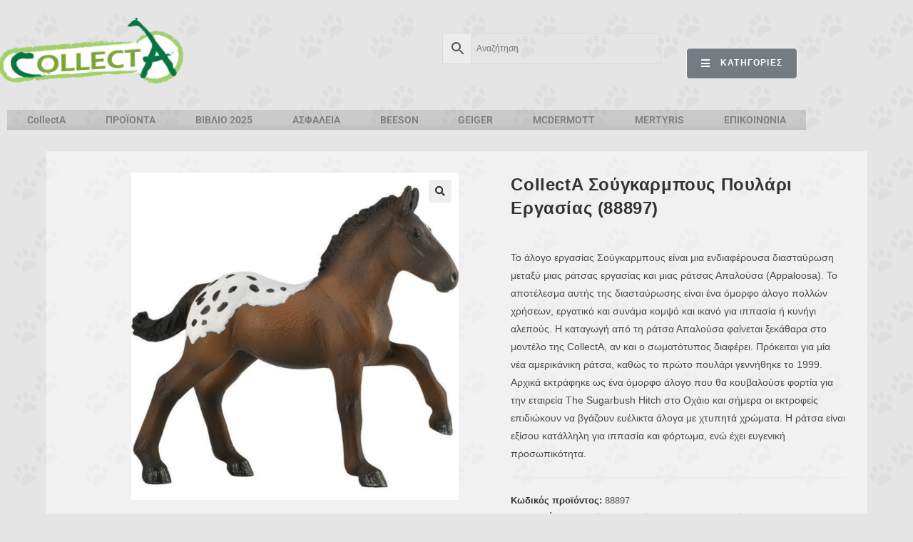

--- FILE ---
content_type: text/html; charset=UTF-8
request_url: https://www.collecta.gr/collecta/sugarbush-draft-foal/
body_size: 39767
content:
<!DOCTYPE html>
<html class="html" lang="el">
<head>
	<meta charset="UTF-8">
	<link rel="profile" href="https://gmpg.org/xfn/11">

	<meta name='robots' content='index, follow, max-image-preview:large, max-snippet:-1, max-video-preview:-1' />
<meta name="viewport" content="width=device-width, initial-scale=1">
	<!-- This site is optimized with the Yoast SEO plugin v26.7 - https://yoast.com/wordpress/plugins/seo/ -->
	<title>CollectA Σούγκαρμπους Πουλάρι Εργασίας (88897) - CollectA</title>
	<link rel="canonical" href="https://www.collecta.gr/collecta/sugarbush-draft-foal/" />
	<meta property="og:locale" content="el_GR" />
	<meta property="og:type" content="article" />
	<meta property="og:title" content="CollectA Σούγκαρμπους Πουλάρι Εργασίας (88897) - CollectA" />
	<meta property="og:description" content="Το άλογο εργασίας Σούγκαρμπους είναι μια ενδιαφέρουσα διασταύρωση μεταξύ μιας ράτσας εργασίας και μιας ράτσας Απαλούσα (Appaloosa). Το αποτέλεσμα αυτής της διασταύρωσης είναι ένα όμορφο άλογο πολλών χρήσεων, εργατικό και συνάμα κομψό και ικανό για ιππασία ή κυνήγι αλεπούς. Η καταγωγή από τη ράτσα Απαλούσα φαίνεται ξεκάθαρα στο μοντέλο της CollectA, αν και ο σωματότυπος διαφέρει. Πρόκειται για μία νέα αμερικάνικη ράτσα, καθώς το πρώτο πουλάρι γεννήθηκε το 1999. Αρχικά εκτράφηκε ως ένα όμορφο άλογο που θα κουβαλούσε φορτία για την εταιρεία The Sugarbush Hitch στο Οχάιο και σήμερα οι εκτροφείς επιδιώκουν να βγάζουν ευέλικτα άλογα με χτυπητά χρώματα. Η ράτσα είναι εξίσου κατάλληλη για ιππασία και φόρτωμα, ενώ έχει ευγενική προσωπικότητα." />
	<meta property="og:url" content="https://www.collecta.gr/collecta/sugarbush-draft-foal/" />
	<meta property="og:site_name" content="CollectA" />
	<meta property="article:publisher" content="https://www.facebook.com/CollectA.gr/" />
	<meta property="article:modified_time" content="2022-01-05T10:56:13+00:00" />
	<meta property="og:image" content="https://www.collecta.gr/wp-content/uploads/88897.jpg" />
	<meta property="og:image:width" content="625" />
	<meta property="og:image:height" content="625" />
	<meta property="og:image:type" content="image/jpeg" />
	<meta name="twitter:card" content="summary_large_image" />
	<script type="application/ld+json" class="yoast-schema-graph">{"@context":"https://schema.org","@graph":[{"@type":"WebPage","@id":"https://www.collecta.gr/collecta/sugarbush-draft-foal/","url":"https://www.collecta.gr/collecta/sugarbush-draft-foal/","name":"CollectA Σούγκαρμπους Πουλάρι Εργασίας (88897) - CollectA","isPartOf":{"@id":"https://www.collecta.gr/#website"},"primaryImageOfPage":{"@id":"https://www.collecta.gr/collecta/sugarbush-draft-foal/#primaryimage"},"image":{"@id":"https://www.collecta.gr/collecta/sugarbush-draft-foal/#primaryimage"},"thumbnailUrl":"https://www.collecta.gr/wp-content/uploads/88897.jpg","datePublished":"2019-11-01T11:16:30+00:00","dateModified":"2022-01-05T10:56:13+00:00","breadcrumb":{"@id":"https://www.collecta.gr/collecta/sugarbush-draft-foal/#breadcrumb"},"inLanguage":"el","potentialAction":[{"@type":"ReadAction","target":["https://www.collecta.gr/collecta/sugarbush-draft-foal/"]}]},{"@type":"ImageObject","inLanguage":"el","@id":"https://www.collecta.gr/collecta/sugarbush-draft-foal/#primaryimage","url":"https://www.collecta.gr/wp-content/uploads/88897.jpg","contentUrl":"https://www.collecta.gr/wp-content/uploads/88897.jpg","width":625,"height":625,"caption":"Σούγκαρμπους Πουλάρι Εργασίας"},{"@type":"BreadcrumbList","@id":"https://www.collecta.gr/collecta/sugarbush-draft-foal/#breadcrumb","itemListElement":[{"@type":"ListItem","position":1,"name":"Home","item":"https://www.collecta.gr/"},{"@type":"ListItem","position":2,"name":"Προϊόντα","item":"https://www.collecta.gr/raw/"},{"@type":"ListItem","position":3,"name":"CollectA Σούγκαρμπους Πουλάρι Εργασίας (88897)"}]},{"@type":"WebSite","@id":"https://www.collecta.gr/#website","url":"https://www.collecta.gr/","name":"CollectA","description":"Ελλάδα - Επίσημο site","publisher":{"@id":"https://www.collecta.gr/#organization"},"potentialAction":[{"@type":"SearchAction","target":{"@type":"EntryPoint","urlTemplate":"https://www.collecta.gr/?s={search_term_string}"},"query-input":{"@type":"PropertyValueSpecification","valueRequired":true,"valueName":"search_term_string"}}],"inLanguage":"el"},{"@type":"Organization","@id":"https://www.collecta.gr/#organization","name":"CollectA","url":"https://www.collecta.gr/","logo":{"@type":"ImageObject","inLanguage":"el","@id":"https://www.collecta.gr/#/schema/logo/image/","url":"https://www.collecta.gr/wp-content/uploads/collecta-logob.png","contentUrl":"https://www.collecta.gr/wp-content/uploads/collecta-logob.png","width":350,"height":127,"caption":"CollectA"},"image":{"@id":"https://www.collecta.gr/#/schema/logo/image/"},"sameAs":["https://www.facebook.com/CollectA.gr/"]}]}</script>
	<!-- / Yoast SEO plugin. -->


<link rel="alternate" type="application/rss+xml" title="Ροή RSS &raquo; CollectA" href="https://www.collecta.gr/feed/" />
<link rel="alternate" type="application/rss+xml" title="Ροή Σχολίων &raquo; CollectA" href="https://www.collecta.gr/comments/feed/" />
<link rel="alternate" title="oEmbed (JSON)" type="application/json+oembed" href="https://www.collecta.gr/wp-json/oembed/1.0/embed?url=https%3A%2F%2Fwww.collecta.gr%2Fcollecta%2Fsugarbush-draft-foal%2F" />
<link rel="alternate" title="oEmbed (XML)" type="text/xml+oembed" href="https://www.collecta.gr/wp-json/oembed/1.0/embed?url=https%3A%2F%2Fwww.collecta.gr%2Fcollecta%2Fsugarbush-draft-foal%2F&#038;format=xml" />
		<!-- This site uses the Google Analytics by ExactMetrics plugin v8.11.1 - Using Analytics tracking - https://www.exactmetrics.com/ -->
							<script src="//www.googletagmanager.com/gtag/js?id=G-S8DB9JKMSD"  data-cfasync="false" data-wpfc-render="false" async></script>
			<script data-cfasync="false" data-wpfc-render="false">
				var em_version = '8.11.1';
				var em_track_user = true;
				var em_no_track_reason = '';
								var ExactMetricsDefaultLocations = {"page_location":"https:\/\/www.collecta.gr\/collecta\/sugarbush-draft-foal\/"};
								if ( typeof ExactMetricsPrivacyGuardFilter === 'function' ) {
					var ExactMetricsLocations = (typeof ExactMetricsExcludeQuery === 'object') ? ExactMetricsPrivacyGuardFilter( ExactMetricsExcludeQuery ) : ExactMetricsPrivacyGuardFilter( ExactMetricsDefaultLocations );
				} else {
					var ExactMetricsLocations = (typeof ExactMetricsExcludeQuery === 'object') ? ExactMetricsExcludeQuery : ExactMetricsDefaultLocations;
				}

								var disableStrs = [
										'ga-disable-G-S8DB9JKMSD',
									];

				/* Function to detect opted out users */
				function __gtagTrackerIsOptedOut() {
					for (var index = 0; index < disableStrs.length; index++) {
						if (document.cookie.indexOf(disableStrs[index] + '=true') > -1) {
							return true;
						}
					}

					return false;
				}

				/* Disable tracking if the opt-out cookie exists. */
				if (__gtagTrackerIsOptedOut()) {
					for (var index = 0; index < disableStrs.length; index++) {
						window[disableStrs[index]] = true;
					}
				}

				/* Opt-out function */
				function __gtagTrackerOptout() {
					for (var index = 0; index < disableStrs.length; index++) {
						document.cookie = disableStrs[index] + '=true; expires=Thu, 31 Dec 2099 23:59:59 UTC; path=/';
						window[disableStrs[index]] = true;
					}
				}

				if ('undefined' === typeof gaOptout) {
					function gaOptout() {
						__gtagTrackerOptout();
					}
				}
								window.dataLayer = window.dataLayer || [];

				window.ExactMetricsDualTracker = {
					helpers: {},
					trackers: {},
				};
				if (em_track_user) {
					function __gtagDataLayer() {
						dataLayer.push(arguments);
					}

					function __gtagTracker(type, name, parameters) {
						if (!parameters) {
							parameters = {};
						}

						if (parameters.send_to) {
							__gtagDataLayer.apply(null, arguments);
							return;
						}

						if (type === 'event') {
														parameters.send_to = exactmetrics_frontend.v4_id;
							var hookName = name;
							if (typeof parameters['event_category'] !== 'undefined') {
								hookName = parameters['event_category'] + ':' + name;
							}

							if (typeof ExactMetricsDualTracker.trackers[hookName] !== 'undefined') {
								ExactMetricsDualTracker.trackers[hookName](parameters);
							} else {
								__gtagDataLayer('event', name, parameters);
							}
							
						} else {
							__gtagDataLayer.apply(null, arguments);
						}
					}

					__gtagTracker('js', new Date());
					__gtagTracker('set', {
						'developer_id.dNDMyYj': true,
											});
					if ( ExactMetricsLocations.page_location ) {
						__gtagTracker('set', ExactMetricsLocations);
					}
										__gtagTracker('config', 'G-S8DB9JKMSD', {"forceSSL":"true"} );
										window.gtag = __gtagTracker;										(function () {
						/* https://developers.google.com/analytics/devguides/collection/analyticsjs/ */
						/* ga and __gaTracker compatibility shim. */
						var noopfn = function () {
							return null;
						};
						var newtracker = function () {
							return new Tracker();
						};
						var Tracker = function () {
							return null;
						};
						var p = Tracker.prototype;
						p.get = noopfn;
						p.set = noopfn;
						p.send = function () {
							var args = Array.prototype.slice.call(arguments);
							args.unshift('send');
							__gaTracker.apply(null, args);
						};
						var __gaTracker = function () {
							var len = arguments.length;
							if (len === 0) {
								return;
							}
							var f = arguments[len - 1];
							if (typeof f !== 'object' || f === null || typeof f.hitCallback !== 'function') {
								if ('send' === arguments[0]) {
									var hitConverted, hitObject = false, action;
									if ('event' === arguments[1]) {
										if ('undefined' !== typeof arguments[3]) {
											hitObject = {
												'eventAction': arguments[3],
												'eventCategory': arguments[2],
												'eventLabel': arguments[4],
												'value': arguments[5] ? arguments[5] : 1,
											}
										}
									}
									if ('pageview' === arguments[1]) {
										if ('undefined' !== typeof arguments[2]) {
											hitObject = {
												'eventAction': 'page_view',
												'page_path': arguments[2],
											}
										}
									}
									if (typeof arguments[2] === 'object') {
										hitObject = arguments[2];
									}
									if (typeof arguments[5] === 'object') {
										Object.assign(hitObject, arguments[5]);
									}
									if ('undefined' !== typeof arguments[1].hitType) {
										hitObject = arguments[1];
										if ('pageview' === hitObject.hitType) {
											hitObject.eventAction = 'page_view';
										}
									}
									if (hitObject) {
										action = 'timing' === arguments[1].hitType ? 'timing_complete' : hitObject.eventAction;
										hitConverted = mapArgs(hitObject);
										__gtagTracker('event', action, hitConverted);
									}
								}
								return;
							}

							function mapArgs(args) {
								var arg, hit = {};
								var gaMap = {
									'eventCategory': 'event_category',
									'eventAction': 'event_action',
									'eventLabel': 'event_label',
									'eventValue': 'event_value',
									'nonInteraction': 'non_interaction',
									'timingCategory': 'event_category',
									'timingVar': 'name',
									'timingValue': 'value',
									'timingLabel': 'event_label',
									'page': 'page_path',
									'location': 'page_location',
									'title': 'page_title',
									'referrer' : 'page_referrer',
								};
								for (arg in args) {
																		if (!(!args.hasOwnProperty(arg) || !gaMap.hasOwnProperty(arg))) {
										hit[gaMap[arg]] = args[arg];
									} else {
										hit[arg] = args[arg];
									}
								}
								return hit;
							}

							try {
								f.hitCallback();
							} catch (ex) {
							}
						};
						__gaTracker.create = newtracker;
						__gaTracker.getByName = newtracker;
						__gaTracker.getAll = function () {
							return [];
						};
						__gaTracker.remove = noopfn;
						__gaTracker.loaded = true;
						window['__gaTracker'] = __gaTracker;
					})();
									} else {
										console.log("");
					(function () {
						function __gtagTracker() {
							return null;
						}

						window['__gtagTracker'] = __gtagTracker;
						window['gtag'] = __gtagTracker;
					})();
									}
			</script>
							<!-- / Google Analytics by ExactMetrics -->
		<style id='wp-img-auto-sizes-contain-inline-css'>
img:is([sizes=auto i],[sizes^="auto," i]){contain-intrinsic-size:3000px 1500px}
/*# sourceURL=wp-img-auto-sizes-contain-inline-css */
</style>
<style id='wp-emoji-styles-inline-css'>

	img.wp-smiley, img.emoji {
		display: inline !important;
		border: none !important;
		box-shadow: none !important;
		height: 1em !important;
		width: 1em !important;
		margin: 0 0.07em !important;
		vertical-align: -0.1em !important;
		background: none !important;
		padding: 0 !important;
	}
/*# sourceURL=wp-emoji-styles-inline-css */
</style>
<link rel='stylesheet' id='wp-block-library-css' href='https://www.collecta.gr/wp-includes/css/dist/block-library/style.min.css?ver=6.9' media='all' />
<style id='wp-block-library-theme-inline-css'>
.wp-block-audio :where(figcaption){color:#555;font-size:13px;text-align:center}.is-dark-theme .wp-block-audio :where(figcaption){color:#ffffffa6}.wp-block-audio{margin:0 0 1em}.wp-block-code{border:1px solid #ccc;border-radius:4px;font-family:Menlo,Consolas,monaco,monospace;padding:.8em 1em}.wp-block-embed :where(figcaption){color:#555;font-size:13px;text-align:center}.is-dark-theme .wp-block-embed :where(figcaption){color:#ffffffa6}.wp-block-embed{margin:0 0 1em}.blocks-gallery-caption{color:#555;font-size:13px;text-align:center}.is-dark-theme .blocks-gallery-caption{color:#ffffffa6}:root :where(.wp-block-image figcaption){color:#555;font-size:13px;text-align:center}.is-dark-theme :root :where(.wp-block-image figcaption){color:#ffffffa6}.wp-block-image{margin:0 0 1em}.wp-block-pullquote{border-bottom:4px solid;border-top:4px solid;color:currentColor;margin-bottom:1.75em}.wp-block-pullquote :where(cite),.wp-block-pullquote :where(footer),.wp-block-pullquote__citation{color:currentColor;font-size:.8125em;font-style:normal;text-transform:uppercase}.wp-block-quote{border-left:.25em solid;margin:0 0 1.75em;padding-left:1em}.wp-block-quote cite,.wp-block-quote footer{color:currentColor;font-size:.8125em;font-style:normal;position:relative}.wp-block-quote:where(.has-text-align-right){border-left:none;border-right:.25em solid;padding-left:0;padding-right:1em}.wp-block-quote:where(.has-text-align-center){border:none;padding-left:0}.wp-block-quote.is-large,.wp-block-quote.is-style-large,.wp-block-quote:where(.is-style-plain){border:none}.wp-block-search .wp-block-search__label{font-weight:700}.wp-block-search__button{border:1px solid #ccc;padding:.375em .625em}:where(.wp-block-group.has-background){padding:1.25em 2.375em}.wp-block-separator.has-css-opacity{opacity:.4}.wp-block-separator{border:none;border-bottom:2px solid;margin-left:auto;margin-right:auto}.wp-block-separator.has-alpha-channel-opacity{opacity:1}.wp-block-separator:not(.is-style-wide):not(.is-style-dots){width:100px}.wp-block-separator.has-background:not(.is-style-dots){border-bottom:none;height:1px}.wp-block-separator.has-background:not(.is-style-wide):not(.is-style-dots){height:2px}.wp-block-table{margin:0 0 1em}.wp-block-table td,.wp-block-table th{word-break:normal}.wp-block-table :where(figcaption){color:#555;font-size:13px;text-align:center}.is-dark-theme .wp-block-table :where(figcaption){color:#ffffffa6}.wp-block-video :where(figcaption){color:#555;font-size:13px;text-align:center}.is-dark-theme .wp-block-video :where(figcaption){color:#ffffffa6}.wp-block-video{margin:0 0 1em}:root :where(.wp-block-template-part.has-background){margin-bottom:0;margin-top:0;padding:1.25em 2.375em}
/*# sourceURL=/wp-includes/css/dist/block-library/theme.min.css */
</style>
<style id='classic-theme-styles-inline-css'>
/*! This file is auto-generated */
.wp-block-button__link{color:#fff;background-color:#32373c;border-radius:9999px;box-shadow:none;text-decoration:none;padding:calc(.667em + 2px) calc(1.333em + 2px);font-size:1.125em}.wp-block-file__button{background:#32373c;color:#fff;text-decoration:none}
/*# sourceURL=/wp-includes/css/classic-themes.min.css */
</style>
<style id='global-styles-inline-css'>
:root{--wp--preset--aspect-ratio--square: 1;--wp--preset--aspect-ratio--4-3: 4/3;--wp--preset--aspect-ratio--3-4: 3/4;--wp--preset--aspect-ratio--3-2: 3/2;--wp--preset--aspect-ratio--2-3: 2/3;--wp--preset--aspect-ratio--16-9: 16/9;--wp--preset--aspect-ratio--9-16: 9/16;--wp--preset--color--black: #000000;--wp--preset--color--cyan-bluish-gray: #abb8c3;--wp--preset--color--white: #ffffff;--wp--preset--color--pale-pink: #f78da7;--wp--preset--color--vivid-red: #cf2e2e;--wp--preset--color--luminous-vivid-orange: #ff6900;--wp--preset--color--luminous-vivid-amber: #fcb900;--wp--preset--color--light-green-cyan: #7bdcb5;--wp--preset--color--vivid-green-cyan: #00d084;--wp--preset--color--pale-cyan-blue: #8ed1fc;--wp--preset--color--vivid-cyan-blue: #0693e3;--wp--preset--color--vivid-purple: #9b51e0;--wp--preset--gradient--vivid-cyan-blue-to-vivid-purple: linear-gradient(135deg,rgb(6,147,227) 0%,rgb(155,81,224) 100%);--wp--preset--gradient--light-green-cyan-to-vivid-green-cyan: linear-gradient(135deg,rgb(122,220,180) 0%,rgb(0,208,130) 100%);--wp--preset--gradient--luminous-vivid-amber-to-luminous-vivid-orange: linear-gradient(135deg,rgb(252,185,0) 0%,rgb(255,105,0) 100%);--wp--preset--gradient--luminous-vivid-orange-to-vivid-red: linear-gradient(135deg,rgb(255,105,0) 0%,rgb(207,46,46) 100%);--wp--preset--gradient--very-light-gray-to-cyan-bluish-gray: linear-gradient(135deg,rgb(238,238,238) 0%,rgb(169,184,195) 100%);--wp--preset--gradient--cool-to-warm-spectrum: linear-gradient(135deg,rgb(74,234,220) 0%,rgb(151,120,209) 20%,rgb(207,42,186) 40%,rgb(238,44,130) 60%,rgb(251,105,98) 80%,rgb(254,248,76) 100%);--wp--preset--gradient--blush-light-purple: linear-gradient(135deg,rgb(255,206,236) 0%,rgb(152,150,240) 100%);--wp--preset--gradient--blush-bordeaux: linear-gradient(135deg,rgb(254,205,165) 0%,rgb(254,45,45) 50%,rgb(107,0,62) 100%);--wp--preset--gradient--luminous-dusk: linear-gradient(135deg,rgb(255,203,112) 0%,rgb(199,81,192) 50%,rgb(65,88,208) 100%);--wp--preset--gradient--pale-ocean: linear-gradient(135deg,rgb(255,245,203) 0%,rgb(182,227,212) 50%,rgb(51,167,181) 100%);--wp--preset--gradient--electric-grass: linear-gradient(135deg,rgb(202,248,128) 0%,rgb(113,206,126) 100%);--wp--preset--gradient--midnight: linear-gradient(135deg,rgb(2,3,129) 0%,rgb(40,116,252) 100%);--wp--preset--font-size--small: 13px;--wp--preset--font-size--medium: 20px;--wp--preset--font-size--large: 36px;--wp--preset--font-size--x-large: 42px;--wp--preset--spacing--20: 0.44rem;--wp--preset--spacing--30: 0.67rem;--wp--preset--spacing--40: 1rem;--wp--preset--spacing--50: 1.5rem;--wp--preset--spacing--60: 2.25rem;--wp--preset--spacing--70: 3.38rem;--wp--preset--spacing--80: 5.06rem;--wp--preset--shadow--natural: 6px 6px 9px rgba(0, 0, 0, 0.2);--wp--preset--shadow--deep: 12px 12px 50px rgba(0, 0, 0, 0.4);--wp--preset--shadow--sharp: 6px 6px 0px rgba(0, 0, 0, 0.2);--wp--preset--shadow--outlined: 6px 6px 0px -3px rgb(255, 255, 255), 6px 6px rgb(0, 0, 0);--wp--preset--shadow--crisp: 6px 6px 0px rgb(0, 0, 0);}:where(.is-layout-flex){gap: 0.5em;}:where(.is-layout-grid){gap: 0.5em;}body .is-layout-flex{display: flex;}.is-layout-flex{flex-wrap: wrap;align-items: center;}.is-layout-flex > :is(*, div){margin: 0;}body .is-layout-grid{display: grid;}.is-layout-grid > :is(*, div){margin: 0;}:where(.wp-block-columns.is-layout-flex){gap: 2em;}:where(.wp-block-columns.is-layout-grid){gap: 2em;}:where(.wp-block-post-template.is-layout-flex){gap: 1.25em;}:where(.wp-block-post-template.is-layout-grid){gap: 1.25em;}.has-black-color{color: var(--wp--preset--color--black) !important;}.has-cyan-bluish-gray-color{color: var(--wp--preset--color--cyan-bluish-gray) !important;}.has-white-color{color: var(--wp--preset--color--white) !important;}.has-pale-pink-color{color: var(--wp--preset--color--pale-pink) !important;}.has-vivid-red-color{color: var(--wp--preset--color--vivid-red) !important;}.has-luminous-vivid-orange-color{color: var(--wp--preset--color--luminous-vivid-orange) !important;}.has-luminous-vivid-amber-color{color: var(--wp--preset--color--luminous-vivid-amber) !important;}.has-light-green-cyan-color{color: var(--wp--preset--color--light-green-cyan) !important;}.has-vivid-green-cyan-color{color: var(--wp--preset--color--vivid-green-cyan) !important;}.has-pale-cyan-blue-color{color: var(--wp--preset--color--pale-cyan-blue) !important;}.has-vivid-cyan-blue-color{color: var(--wp--preset--color--vivid-cyan-blue) !important;}.has-vivid-purple-color{color: var(--wp--preset--color--vivid-purple) !important;}.has-black-background-color{background-color: var(--wp--preset--color--black) !important;}.has-cyan-bluish-gray-background-color{background-color: var(--wp--preset--color--cyan-bluish-gray) !important;}.has-white-background-color{background-color: var(--wp--preset--color--white) !important;}.has-pale-pink-background-color{background-color: var(--wp--preset--color--pale-pink) !important;}.has-vivid-red-background-color{background-color: var(--wp--preset--color--vivid-red) !important;}.has-luminous-vivid-orange-background-color{background-color: var(--wp--preset--color--luminous-vivid-orange) !important;}.has-luminous-vivid-amber-background-color{background-color: var(--wp--preset--color--luminous-vivid-amber) !important;}.has-light-green-cyan-background-color{background-color: var(--wp--preset--color--light-green-cyan) !important;}.has-vivid-green-cyan-background-color{background-color: var(--wp--preset--color--vivid-green-cyan) !important;}.has-pale-cyan-blue-background-color{background-color: var(--wp--preset--color--pale-cyan-blue) !important;}.has-vivid-cyan-blue-background-color{background-color: var(--wp--preset--color--vivid-cyan-blue) !important;}.has-vivid-purple-background-color{background-color: var(--wp--preset--color--vivid-purple) !important;}.has-black-border-color{border-color: var(--wp--preset--color--black) !important;}.has-cyan-bluish-gray-border-color{border-color: var(--wp--preset--color--cyan-bluish-gray) !important;}.has-white-border-color{border-color: var(--wp--preset--color--white) !important;}.has-pale-pink-border-color{border-color: var(--wp--preset--color--pale-pink) !important;}.has-vivid-red-border-color{border-color: var(--wp--preset--color--vivid-red) !important;}.has-luminous-vivid-orange-border-color{border-color: var(--wp--preset--color--luminous-vivid-orange) !important;}.has-luminous-vivid-amber-border-color{border-color: var(--wp--preset--color--luminous-vivid-amber) !important;}.has-light-green-cyan-border-color{border-color: var(--wp--preset--color--light-green-cyan) !important;}.has-vivid-green-cyan-border-color{border-color: var(--wp--preset--color--vivid-green-cyan) !important;}.has-pale-cyan-blue-border-color{border-color: var(--wp--preset--color--pale-cyan-blue) !important;}.has-vivid-cyan-blue-border-color{border-color: var(--wp--preset--color--vivid-cyan-blue) !important;}.has-vivid-purple-border-color{border-color: var(--wp--preset--color--vivid-purple) !important;}.has-vivid-cyan-blue-to-vivid-purple-gradient-background{background: var(--wp--preset--gradient--vivid-cyan-blue-to-vivid-purple) !important;}.has-light-green-cyan-to-vivid-green-cyan-gradient-background{background: var(--wp--preset--gradient--light-green-cyan-to-vivid-green-cyan) !important;}.has-luminous-vivid-amber-to-luminous-vivid-orange-gradient-background{background: var(--wp--preset--gradient--luminous-vivid-amber-to-luminous-vivid-orange) !important;}.has-luminous-vivid-orange-to-vivid-red-gradient-background{background: var(--wp--preset--gradient--luminous-vivid-orange-to-vivid-red) !important;}.has-very-light-gray-to-cyan-bluish-gray-gradient-background{background: var(--wp--preset--gradient--very-light-gray-to-cyan-bluish-gray) !important;}.has-cool-to-warm-spectrum-gradient-background{background: var(--wp--preset--gradient--cool-to-warm-spectrum) !important;}.has-blush-light-purple-gradient-background{background: var(--wp--preset--gradient--blush-light-purple) !important;}.has-blush-bordeaux-gradient-background{background: var(--wp--preset--gradient--blush-bordeaux) !important;}.has-luminous-dusk-gradient-background{background: var(--wp--preset--gradient--luminous-dusk) !important;}.has-pale-ocean-gradient-background{background: var(--wp--preset--gradient--pale-ocean) !important;}.has-electric-grass-gradient-background{background: var(--wp--preset--gradient--electric-grass) !important;}.has-midnight-gradient-background{background: var(--wp--preset--gradient--midnight) !important;}.has-small-font-size{font-size: var(--wp--preset--font-size--small) !important;}.has-medium-font-size{font-size: var(--wp--preset--font-size--medium) !important;}.has-large-font-size{font-size: var(--wp--preset--font-size--large) !important;}.has-x-large-font-size{font-size: var(--wp--preset--font-size--x-large) !important;}
:where(.wp-block-post-template.is-layout-flex){gap: 1.25em;}:where(.wp-block-post-template.is-layout-grid){gap: 1.25em;}
:where(.wp-block-term-template.is-layout-flex){gap: 1.25em;}:where(.wp-block-term-template.is-layout-grid){gap: 1.25em;}
:where(.wp-block-columns.is-layout-flex){gap: 2em;}:where(.wp-block-columns.is-layout-grid){gap: 2em;}
:root :where(.wp-block-pullquote){font-size: 1.5em;line-height: 1.6;}
/*# sourceURL=global-styles-inline-css */
</style>
<link rel='stylesheet' id='cool-tag-cloud-css' href='https://www.collecta.gr/wp-content/plugins/cool-tag-cloud/inc/cool-tag-cloud.css?ver=2.25' media='all' />
<link rel='stylesheet' id='animated-woostore-styles-css' href='https://www.collecta.gr/wp-content/plugins/woo-shop-hover-effects/css/style.css?ver=6.9' media='all' />
<link rel='stylesheet' id='animate-css-css' href='https://www.collecta.gr/wp-content/plugins/woo-shop-hover-effects/css/animate.min.css?ver=6.9' media='all' />
<link rel='stylesheet' id='photoswipe-css' href='https://www.collecta.gr/wp-content/plugins/woocommerce/assets/css/photoswipe/photoswipe.min.css?ver=10.4.3' media='all' />
<link rel='stylesheet' id='photoswipe-default-skin-css' href='https://www.collecta.gr/wp-content/plugins/woocommerce/assets/css/photoswipe/default-skin/default-skin.min.css?ver=10.4.3' media='all' />
<style id='woocommerce-inline-inline-css'>
.woocommerce form .form-row .required { visibility: visible; }
/*# sourceURL=woocommerce-inline-inline-css */
</style>
<link rel='stylesheet' id='aws-style-css' href='https://www.collecta.gr/wp-content/plugins/advanced-woo-search/assets/css/common.min.css?ver=3.51' media='all' />
<link rel='stylesheet' id='oceanwp-style-css' href='https://www.collecta.gr/wp-content/themes/oceanwp/assets/css/style.min.css?ver=1.0' media='all' />
<link rel='stylesheet' id='child-style-css' href='https://www.collecta.gr/wp-content/themes/oceanwp-child-theme-master/style.css?ver=6.9' media='all' />
<link rel='stylesheet' id='oceanwp-woo-mini-cart-css' href='https://www.collecta.gr/wp-content/themes/oceanwp/assets/css/woo/woo-mini-cart.min.css?ver=6.9' media='all' />
<link rel='stylesheet' id='font-awesome-css' href='https://www.collecta.gr/wp-content/themes/oceanwp/assets/fonts/fontawesome/css/all.min.css?ver=6.7.2' media='all' />
<link rel='stylesheet' id='simple-line-icons-css' href='https://www.collecta.gr/wp-content/themes/oceanwp/assets/css/third/simple-line-icons.min.css?ver=2.4.0' media='all' />
<link rel='stylesheet' id='e-animation-grow-css' href='https://www.collecta.gr/wp-content/plugins/elementor/assets/lib/animations/styles/e-animation-grow.min.css?ver=3.34.1' media='all' />
<link rel='stylesheet' id='e-animation-rollIn-css' href='https://www.collecta.gr/wp-content/plugins/elementor/assets/lib/animations/styles/rollIn.min.css?ver=3.34.1' media='all' />
<link rel='stylesheet' id='elementor-frontend-css' href='https://www.collecta.gr/wp-content/plugins/elementor/assets/css/frontend.min.css?ver=3.34.1' media='all' />
<style id='elementor-frontend-inline-css'>
.elementor-widget-image .widget-image-caption{color:var( --e-global-color-text );font-family:var( --e-global-typography-text-font-family ), Sans-serif;font-weight:var( --e-global-typography-text-font-weight );}.elementor-widget-text-editor{font-family:var( --e-global-typography-text-font-family ), Sans-serif;font-weight:var( --e-global-typography-text-font-weight );color:var( --e-global-color-text );}.elementor-widget-text-editor.elementor-drop-cap-view-stacked .elementor-drop-cap{background-color:var( --e-global-color-primary );}.elementor-widget-text-editor.elementor-drop-cap-view-framed .elementor-drop-cap, .elementor-widget-text-editor.elementor-drop-cap-view-default .elementor-drop-cap{color:var( --e-global-color-primary );border-color:var( --e-global-color-primary );}
.elementor-kit-4055{--e-global-color-primary:#6EC1E4;--e-global-color-secondary:#54595F;--e-global-color-text:#7A7A7A;--e-global-color-accent:#61CE70;--e-global-typography-primary-font-family:"Roboto";--e-global-typography-primary-font-weight:600;--e-global-typography-secondary-font-family:"Roboto Slab";--e-global-typography-secondary-font-weight:400;--e-global-typography-text-font-family:"Roboto";--e-global-typography-text-font-weight:400;--e-global-typography-accent-font-family:"Roboto";--e-global-typography-accent-font-weight:500;}.elementor-kit-4055 e-page-transition{background-color:#FFBC7D;}.elementor-section.elementor-section-boxed > .elementor-container{max-width:1140px;}.e-con{--container-max-width:1140px;}.elementor-widget:not(:last-child){margin-block-end:20px;}.elementor-element{--widgets-spacing:20px 20px;--widgets-spacing-row:20px;--widgets-spacing-column:20px;}{}h1.entry-title{display:var(--page-title-display);}@media(max-width:1024px){.elementor-section.elementor-section-boxed > .elementor-container{max-width:1024px;}.e-con{--container-max-width:1024px;}}@media(max-width:767px){.elementor-section.elementor-section-boxed > .elementor-container{max-width:767px;}.e-con{--container-max-width:767px;}}
.elementor-1736 .elementor-element.elementor-element-6e2c4552{margin-top:0px;margin-bottom:0px;padding:15px 0px 15px 0px;}.elementor-widget-image .widget-image-caption{color:var( --e-global-color-text );font-family:var( --e-global-typography-text-font-family ), Sans-serif;font-weight:var( --e-global-typography-text-font-weight );}.elementor-1736 .elementor-element.elementor-element-6fe71178 > .elementor-widget-container{margin:0px 0px 0px 0px;padding:0px 0px 0px 0px;}.elementor-1736 .elementor-element.elementor-element-6fe71178{text-align:start;}.elementor-1736 .elementor-element.elementor-element-6fe71178 img{max-width:74%;opacity:1;border-radius:0px 0px 0px 0px;}.elementor-1736 .elementor-element.elementor-element-6807137e > .elementor-element-populated{margin:21px 0px 0px 0px;--e-column-margin-right:0px;--e-column-margin-left:0px;}.elementor-1736 .elementor-element.elementor-element-ece58a3:hover .elementor-widget-container{background-color:#FFFFFF;}.elementor-1736 .elementor-element.elementor-element-ece58a3 > .elementor-widget-container{margin:0px 0px 0px 200px;padding:0px 0px 0px 0px;transition:background 0.9s;}.elementor-1736 .elementor-element.elementor-element-dd3c1a8 > .elementor-element-populated >  .elementor-background-overlay{opacity:0.5;}.elementor-1736 .elementor-element.elementor-element-dd3c1a8 > .elementor-element-populated{transition:background 0.3s, border 0.3s, border-radius 0.3s, box-shadow 0.3s;}.elementor-1736 .elementor-element.elementor-element-dd3c1a8 > .elementor-element-populated > .elementor-background-overlay{transition:background 0.3s, border-radius 0.3s, opacity 0.3s;}.elementor-1736 .elementor-element.elementor-element-970eabf > .elementor-widget-container{margin:42px 12px 0px 0px;padding:0px 0px 0px 0px;border-radius:0px 0px 0px 0px;}#oew-off-canvas-970eabf.oew-off-canvas-wrap .oew-off-canvas-sidebar{width:287px;background-color:rgba(255,255,255,0.34);box-shadow:0px 0px 29px 7px rgba(0,0,0,0.37);padding:-1px -1px -1px -1px;}.elementor-1736 .elementor-element.elementor-element-970eabf .oew-off-canvas-button .elementor-align-icon-right{margin-left:9px;}.elementor-1736 .elementor-element.elementor-element-970eabf .oew-off-canvas-button .elementor-align-icon-left{margin-right:9px;}.elementor-1736 .elementor-element.elementor-element-970eabf .oew-off-canvas-button a{background-color:#747c82;border-radius:5px 5px 5px 5px;}.elementor-widget-nav-menu .elementor-nav-menu .elementor-item{font-family:var( --e-global-typography-primary-font-family ), Sans-serif;font-weight:var( --e-global-typography-primary-font-weight );}.elementor-widget-nav-menu .elementor-nav-menu--main .elementor-item{color:var( --e-global-color-text );fill:var( --e-global-color-text );}.elementor-widget-nav-menu .elementor-nav-menu--main .elementor-item:hover,
					.elementor-widget-nav-menu .elementor-nav-menu--main .elementor-item.elementor-item-active,
					.elementor-widget-nav-menu .elementor-nav-menu--main .elementor-item.highlighted,
					.elementor-widget-nav-menu .elementor-nav-menu--main .elementor-item:focus{color:var( --e-global-color-accent );fill:var( --e-global-color-accent );}.elementor-widget-nav-menu .elementor-nav-menu--main:not(.e--pointer-framed) .elementor-item:before,
					.elementor-widget-nav-menu .elementor-nav-menu--main:not(.e--pointer-framed) .elementor-item:after{background-color:var( --e-global-color-accent );}.elementor-widget-nav-menu .e--pointer-framed .elementor-item:before,
					.elementor-widget-nav-menu .e--pointer-framed .elementor-item:after{border-color:var( --e-global-color-accent );}.elementor-widget-nav-menu{--e-nav-menu-divider-color:var( --e-global-color-text );}.elementor-widget-nav-menu .elementor-nav-menu--dropdown .elementor-item, .elementor-widget-nav-menu .elementor-nav-menu--dropdown  .elementor-sub-item{font-family:var( --e-global-typography-accent-font-family ), Sans-serif;font-weight:var( --e-global-typography-accent-font-weight );}.elementor-1736 .elementor-element.elementor-element-2d777161 > .elementor-widget-container{background-color:transparent;background-image:linear-gradient(180deg, rgba(137,137,137,0.3) 66%, #bcbcbc 100%);}.elementor-1736 .elementor-element.elementor-element-2d777161 .elementor-menu-toggle{margin:0 auto;}.elementor-1736 .elementor-element.elementor-element-2d777161 .elementor-nav-menu--main .elementor-item:hover,
					.elementor-1736 .elementor-element.elementor-element-2d777161 .elementor-nav-menu--main .elementor-item.elementor-item-active,
					.elementor-1736 .elementor-element.elementor-element-2d777161 .elementor-nav-menu--main .elementor-item.highlighted,
					.elementor-1736 .elementor-element.elementor-element-2d777161 .elementor-nav-menu--main .elementor-item:focus{color:#fff;}.elementor-1736 .elementor-element.elementor-element-2d777161 .elementor-nav-menu--main:not(.e--pointer-framed) .elementor-item:before,
					.elementor-1736 .elementor-element.elementor-element-2d777161 .elementor-nav-menu--main:not(.e--pointer-framed) .elementor-item:after{background-color:rgba(84,89,95,0.41);}.elementor-1736 .elementor-element.elementor-element-2d777161 .e--pointer-framed .elementor-item:before,
					.elementor-1736 .elementor-element.elementor-element-2d777161 .e--pointer-framed .elementor-item:after{border-color:rgba(84,89,95,0.41);}.elementor-1736 .elementor-element.elementor-element-2d777161 .elementor-nav-menu--main .elementor-item{padding-left:21px;padding-right:21px;padding-top:4px;padding-bottom:4px;}.elementor-1736 .elementor-element.elementor-element-2d777161{--e-nav-menu-horizontal-menu-item-margin:calc( 0px / 2 );}.elementor-1736 .elementor-element.elementor-element-2d777161 .elementor-nav-menu--main:not(.elementor-nav-menu--layout-horizontal) .elementor-nav-menu > li:not(:last-child){margin-bottom:0px;}.elementor-1736 .elementor-element.elementor-element-2d777161 .elementor-item:before{border-radius:48px;}.elementor-1736 .elementor-element.elementor-element-2d777161 .e--animation-shutter-in-horizontal .elementor-item:before{border-radius:48px 48px 0 0;}.elementor-1736 .elementor-element.elementor-element-2d777161 .e--animation-shutter-in-horizontal .elementor-item:after{border-radius:0 0 48px 48px;}.elementor-1736 .elementor-element.elementor-element-2d777161 .e--animation-shutter-in-vertical .elementor-item:before{border-radius:0 48px 48px 0;}.elementor-1736 .elementor-element.elementor-element-2d777161 .e--animation-shutter-in-vertical .elementor-item:after{border-radius:48px 0 0 48px;}.elementor-1736 .elementor-element.elementor-element-ee40e0c > .elementor-widget-container{background-color:transparent;margin:0px 0px 0px 0px;background-image:linear-gradient(180deg, rgba(137,137,137,0.3) 66%, #bcbcbc 100%);}.elementor-1736 .elementor-element.elementor-element-ee40e0c .elementor-menu-toggle{margin:0 auto;}.elementor-1736 .elementor-element.elementor-element-ee40e0c .elementor-nav-menu--main .elementor-item:hover,
					.elementor-1736 .elementor-element.elementor-element-ee40e0c .elementor-nav-menu--main .elementor-item.elementor-item-active,
					.elementor-1736 .elementor-element.elementor-element-ee40e0c .elementor-nav-menu--main .elementor-item.highlighted,
					.elementor-1736 .elementor-element.elementor-element-ee40e0c .elementor-nav-menu--main .elementor-item:focus{color:#fff;}.elementor-1736 .elementor-element.elementor-element-ee40e0c .elementor-nav-menu--main:not(.e--pointer-framed) .elementor-item:before,
					.elementor-1736 .elementor-element.elementor-element-ee40e0c .elementor-nav-menu--main:not(.e--pointer-framed) .elementor-item:after{background-color:rgba(84,89,95,0.41);}.elementor-1736 .elementor-element.elementor-element-ee40e0c .e--pointer-framed .elementor-item:before,
					.elementor-1736 .elementor-element.elementor-element-ee40e0c .e--pointer-framed .elementor-item:after{border-color:rgba(84,89,95,0.41);}.elementor-1736 .elementor-element.elementor-element-ee40e0c .elementor-nav-menu--main .elementor-item{padding-left:21px;padding-right:21px;padding-top:4px;padding-bottom:4px;}.elementor-1736 .elementor-element.elementor-element-ee40e0c{--e-nav-menu-horizontal-menu-item-margin:calc( 0px / 2 );}.elementor-1736 .elementor-element.elementor-element-ee40e0c .elementor-nav-menu--main:not(.elementor-nav-menu--layout-horizontal) .elementor-nav-menu > li:not(:last-child){margin-bottom:0px;}.elementor-1736 .elementor-element.elementor-element-ee40e0c .elementor-item:before{border-radius:48px;}.elementor-1736 .elementor-element.elementor-element-ee40e0c .e--animation-shutter-in-horizontal .elementor-item:before{border-radius:48px 48px 0 0;}.elementor-1736 .elementor-element.elementor-element-ee40e0c .e--animation-shutter-in-horizontal .elementor-item:after{border-radius:0 0 48px 48px;}.elementor-1736 .elementor-element.elementor-element-ee40e0c .e--animation-shutter-in-vertical .elementor-item:before{border-radius:0 48px 48px 0;}.elementor-1736 .elementor-element.elementor-element-ee40e0c .e--animation-shutter-in-vertical .elementor-item:after{border-radius:48px 0 0 48px;}.elementor-theme-builder-content-area{height:400px;}.elementor-location-header:before, .elementor-location-footer:before{content:"";display:table;clear:both;}@media(max-width:1024px){.elementor-1736 .elementor-element.elementor-element-6fe71178 > .elementor-widget-container{margin:16px 0px 0px 0px;padding:0px 0px 0px 0px;}.elementor-1736 .elementor-element.elementor-element-ece58a3 > .elementor-widget-container{margin:0px 0px 0px 0px;}#oew-off-canvas-970eabf.oew-off-canvas-wrap .oew-off-canvas-sidebar{width:290px;}}@media(max-width:767px){.elementor-1736 .elementor-element.elementor-element-6fe71178 > .elementor-widget-container{margin:-17px -40px 0px 52px;}.elementor-1736 .elementor-element.elementor-element-6807137e > .elementor-element-populated{margin:-24px 0px 0px 0px;--e-column-margin-right:0px;--e-column-margin-left:0px;}.elementor-1736 .elementor-element.elementor-element-970eabf > .elementor-widget-container{margin:0px 0px 0px 0px;}#oew-off-canvas-970eabf.oew-off-canvas-wrap .oew-off-canvas-sidebar{width:330px;padding:0px 0px 0px 0px;}}@media(min-width:768px){.elementor-1736 .elementor-element.elementor-element-299feb9b{width:36%;}.elementor-1736 .elementor-element.elementor-element-6807137e{width:46.21%;}.elementor-1736 .elementor-element.elementor-element-dd3c1a8{width:17.786%;}}@media(max-width:1024px) and (min-width:768px){.elementor-1736 .elementor-element.elementor-element-6807137e{width:35%;}.elementor-1736 .elementor-element.elementor-element-dd3c1a8{width:29%;}}
.elementor-1739 .elementor-element.elementor-element-735ef45 > .elementor-widget-container{margin:-25px 0px 0px 0px;padding:0px 0px 25px 0px;}.elementor-1739 .elementor-element.elementor-element-bd46b2c{margin-top:-10px;margin-bottom:0px;}.elementor-1739 .elementor-element.elementor-element-520c325b > .elementor-element-populated{margin:-10px 0px 0px 0px;--e-column-margin-right:0px;--e-column-margin-left:0px;}.elementor-widget-text-editor{font-family:var( --e-global-typography-text-font-family ), Sans-serif;font-weight:var( --e-global-typography-text-font-weight );color:var( --e-global-color-text );}.elementor-widget-text-editor.elementor-drop-cap-view-stacked .elementor-drop-cap{background-color:var( --e-global-color-primary );}.elementor-widget-text-editor.elementor-drop-cap-view-framed .elementor-drop-cap, .elementor-widget-text-editor.elementor-drop-cap-view-default .elementor-drop-cap{color:var( --e-global-color-primary );border-color:var( --e-global-color-primary );}.elementor-widget-image .widget-image-caption{color:var( --e-global-color-text );font-family:var( --e-global-typography-text-font-family ), Sans-serif;font-weight:var( --e-global-typography-text-font-weight );}.elementor-1739 .elementor-element.elementor-element-93ff362 > .elementor-widget-container{margin:-15px 0px 0px 0px;}.elementor-1739 .elementor-element.elementor-element-93ff362 img{max-width:68%;}.elementor-1739 .elementor-element.elementor-element-17c0fefa > .elementor-element-populated{margin:-10px 0px 0px 0px;--e-column-margin-right:0px;--e-column-margin-left:0px;}.elementor-1739 .elementor-element.elementor-element-4bd35aa4{--grid-template-columns:repeat(0, auto);--icon-size:44px;--grid-column-gap:5px;--grid-row-gap:0px;}.elementor-1739 .elementor-element.elementor-element-4bd35aa4 .elementor-widget-container{text-align:center;}.elementor-1739 .elementor-element.elementor-element-4bd35aa4 > .elementor-widget-container{margin:-15px 0px 0px 0px;}.elementor-1739 .elementor-element.elementor-element-171a247f > .elementor-element-populated{margin:-10px 0px 0px 0px;--e-column-margin-right:0px;--e-column-margin-left:0px;}.elementor-1739 .elementor-element.elementor-element-6c70beb1 > .elementor-widget-container{margin:-20px 0px 0px 0px;}.elementor-1739 .elementor-element.elementor-element-6c70beb1 img{max-width:39%;}.elementor-1739 .elementor-element.elementor-element-8b69573{margin-top:-30px;margin-bottom:0px;}.elementor-1739 .elementor-element.elementor-element-981e671 > .elementor-element-populated{margin:0px 202px 0px 0px;--e-column-margin-right:202px;--e-column-margin-left:0px;}.elementor-1739 .elementor-element.elementor-element-971fae6 > .elementor-widget-container{margin:35px 0px 0px 55px;}.elementor-theme-builder-content-area{height:400px;}.elementor-location-header:before, .elementor-location-footer:before{content:"";display:table;clear:both;}@media(max-width:1024px){.elementor-1739 .elementor-element.elementor-element-981e671 > .elementor-element-populated{margin:0px 98px 0px 0px;--e-column-margin-right:98px;--e-column-margin-left:0px;padding:0px 0px 0px 0px;}}@media(max-width:767px){.elementor-1739 .elementor-element.elementor-element-981e671{width:100%;}.elementor-1739 .elementor-element.elementor-element-981e671 > .elementor-element-populated{margin:0px 0px 0px 0px;--e-column-margin-right:0px;--e-column-margin-left:0px;padding:0px 0px 0px 0px;}}
/*# sourceURL=elementor-frontend-inline-css */
</style>
<link rel='stylesheet' id='widget-image-css' href='https://www.collecta.gr/wp-content/plugins/elementor/assets/css/widget-image.min.css?ver=3.34.1' media='all' />
<link rel='stylesheet' id='swiper-css' href='https://www.collecta.gr/wp-content/plugins/elementor/assets/lib/swiper/v8/css/swiper.min.css?ver=8.4.5' media='all' />
<link rel='stylesheet' id='e-swiper-css' href='https://www.collecta.gr/wp-content/plugins/elementor/assets/css/conditionals/e-swiper.min.css?ver=3.34.1' media='all' />
<link rel='stylesheet' id='oew-off-canvas-css' href='https://www.collecta.gr/wp-content/plugins/ocean-elementor-widgets/assets/css/off-canvas/style.min.css?ver=6.9' media='all' />
<link rel='stylesheet' id='e-animation-fadeIn-css' href='https://www.collecta.gr/wp-content/plugins/elementor/assets/lib/animations/styles/fadeIn.min.css?ver=3.34.1' media='all' />
<link rel='stylesheet' id='widget-nav-menu-css' href='https://www.collecta.gr/wp-content/plugins/elementor-pro/assets/css/widget-nav-menu.min.css?ver=3.34.0' media='all' />
<link rel='stylesheet' id='e-animation-pulse-css' href='https://www.collecta.gr/wp-content/plugins/elementor/assets/lib/animations/styles/e-animation-pulse.min.css?ver=3.34.1' media='all' />
<link rel='stylesheet' id='e-animation-pop-css' href='https://www.collecta.gr/wp-content/plugins/elementor/assets/lib/animations/styles/e-animation-pop.min.css?ver=3.34.1' media='all' />
<link rel='stylesheet' id='widget-social-icons-css' href='https://www.collecta.gr/wp-content/plugins/elementor/assets/css/widget-social-icons.min.css?ver=3.34.1' media='all' />
<link rel='stylesheet' id='e-apple-webkit-css' href='https://www.collecta.gr/wp-content/plugins/elementor/assets/css/conditionals/apple-webkit.min.css?ver=3.34.1' media='all' />
<link rel='stylesheet' id='e-animation-buzz-css' href='https://www.collecta.gr/wp-content/plugins/elementor/assets/lib/animations/styles/e-animation-buzz.min.css?ver=3.34.1' media='all' />
<link rel='stylesheet' id='elementor-icons-css' href='https://www.collecta.gr/wp-content/plugins/elementor/assets/lib/eicons/css/elementor-icons.min.css?ver=5.45.0' media='all' />
<link rel='stylesheet' id='font-awesome-5-all-css' href='https://www.collecta.gr/wp-content/plugins/elementor/assets/lib/font-awesome/css/all.min.css?ver=3.34.1' media='all' />
<link rel='stylesheet' id='font-awesome-4-shim-css' href='https://www.collecta.gr/wp-content/plugins/elementor/assets/lib/font-awesome/css/v4-shims.min.css?ver=3.34.1' media='all' />
<link rel='stylesheet' id='isb-style-css' href='https://www.collecta.gr/wp-content/plugins/improved-sale-badges/assets/css/style.min.css?ver=3.5.3' media='all' />
<link rel='stylesheet' id='loftloader-lite-animation-css' href='https://www.collecta.gr/wp-content/plugins/loftloader/assets/css/loftloader.min.css?ver=2025121501' media='all' />
<link rel='stylesheet' id='oceanwp-woocommerce-css' href='https://www.collecta.gr/wp-content/themes/oceanwp/assets/css/woo/woocommerce.min.css?ver=6.9' media='all' />
<link rel='stylesheet' id='oceanwp-woo-star-font-css' href='https://www.collecta.gr/wp-content/themes/oceanwp/assets/css/woo/woo-star-font.min.css?ver=6.9' media='all' />
<link rel='stylesheet' id='oceanwp-woo-quick-view-css' href='https://www.collecta.gr/wp-content/themes/oceanwp/assets/css/woo/woo-quick-view.min.css?ver=6.9' media='all' />
<link rel='stylesheet' id='moove_gdpr_frontend-css' href='https://www.collecta.gr/wp-content/plugins/gdpr-cookie-compliance/dist/styles/gdpr-main.css?ver=5.0.9' media='all' />
<style id='moove_gdpr_frontend-inline-css'>
#moove_gdpr_cookie_modal,#moove_gdpr_cookie_info_bar,.gdpr_cookie_settings_shortcode_content{font-family:&#039;Nunito&#039;,sans-serif}#moove_gdpr_save_popup_settings_button{background-color:#373737;color:#fff}#moove_gdpr_save_popup_settings_button:hover{background-color:#000}#moove_gdpr_cookie_info_bar .moove-gdpr-info-bar-container .moove-gdpr-info-bar-content a.mgbutton,#moove_gdpr_cookie_info_bar .moove-gdpr-info-bar-container .moove-gdpr-info-bar-content button.mgbutton{background-color:#0c4da2}#moove_gdpr_cookie_modal .moove-gdpr-modal-content .moove-gdpr-modal-footer-content .moove-gdpr-button-holder a.mgbutton,#moove_gdpr_cookie_modal .moove-gdpr-modal-content .moove-gdpr-modal-footer-content .moove-gdpr-button-holder button.mgbutton,.gdpr_cookie_settings_shortcode_content .gdpr-shr-button.button-green{background-color:#0c4da2;border-color:#0c4da2}#moove_gdpr_cookie_modal .moove-gdpr-modal-content .moove-gdpr-modal-footer-content .moove-gdpr-button-holder a.mgbutton:hover,#moove_gdpr_cookie_modal .moove-gdpr-modal-content .moove-gdpr-modal-footer-content .moove-gdpr-button-holder button.mgbutton:hover,.gdpr_cookie_settings_shortcode_content .gdpr-shr-button.button-green:hover{background-color:#fff;color:#0c4da2}#moove_gdpr_cookie_modal .moove-gdpr-modal-content .moove-gdpr-modal-close i,#moove_gdpr_cookie_modal .moove-gdpr-modal-content .moove-gdpr-modal-close span.gdpr-icon{background-color:#0c4da2;border:1px solid #0c4da2}#moove_gdpr_cookie_info_bar span.moove-gdpr-infobar-allow-all.focus-g,#moove_gdpr_cookie_info_bar span.moove-gdpr-infobar-allow-all:focus,#moove_gdpr_cookie_info_bar button.moove-gdpr-infobar-allow-all.focus-g,#moove_gdpr_cookie_info_bar button.moove-gdpr-infobar-allow-all:focus,#moove_gdpr_cookie_info_bar span.moove-gdpr-infobar-reject-btn.focus-g,#moove_gdpr_cookie_info_bar span.moove-gdpr-infobar-reject-btn:focus,#moove_gdpr_cookie_info_bar button.moove-gdpr-infobar-reject-btn.focus-g,#moove_gdpr_cookie_info_bar button.moove-gdpr-infobar-reject-btn:focus,#moove_gdpr_cookie_info_bar span.change-settings-button.focus-g,#moove_gdpr_cookie_info_bar span.change-settings-button:focus,#moove_gdpr_cookie_info_bar button.change-settings-button.focus-g,#moove_gdpr_cookie_info_bar button.change-settings-button:focus{-webkit-box-shadow:0 0 1px 3px #0c4da2;-moz-box-shadow:0 0 1px 3px #0c4da2;box-shadow:0 0 1px 3px #0c4da2}#moove_gdpr_cookie_modal .moove-gdpr-modal-content .moove-gdpr-modal-close i:hover,#moove_gdpr_cookie_modal .moove-gdpr-modal-content .moove-gdpr-modal-close span.gdpr-icon:hover,#moove_gdpr_cookie_info_bar span[data-href]>u.change-settings-button{color:#0c4da2}#moove_gdpr_cookie_modal .moove-gdpr-modal-content .moove-gdpr-modal-left-content #moove-gdpr-menu li.menu-item-selected a span.gdpr-icon,#moove_gdpr_cookie_modal .moove-gdpr-modal-content .moove-gdpr-modal-left-content #moove-gdpr-menu li.menu-item-selected button span.gdpr-icon{color:inherit}#moove_gdpr_cookie_modal .moove-gdpr-modal-content .moove-gdpr-modal-left-content #moove-gdpr-menu li a span.gdpr-icon,#moove_gdpr_cookie_modal .moove-gdpr-modal-content .moove-gdpr-modal-left-content #moove-gdpr-menu li button span.gdpr-icon{color:inherit}#moove_gdpr_cookie_modal .gdpr-acc-link{line-height:0;font-size:0;color:transparent;position:absolute}#moove_gdpr_cookie_modal .moove-gdpr-modal-content .moove-gdpr-modal-close:hover i,#moove_gdpr_cookie_modal .moove-gdpr-modal-content .moove-gdpr-modal-left-content #moove-gdpr-menu li a,#moove_gdpr_cookie_modal .moove-gdpr-modal-content .moove-gdpr-modal-left-content #moove-gdpr-menu li button,#moove_gdpr_cookie_modal .moove-gdpr-modal-content .moove-gdpr-modal-left-content #moove-gdpr-menu li button i,#moove_gdpr_cookie_modal .moove-gdpr-modal-content .moove-gdpr-modal-left-content #moove-gdpr-menu li a i,#moove_gdpr_cookie_modal .moove-gdpr-modal-content .moove-gdpr-tab-main .moove-gdpr-tab-main-content a:hover,#moove_gdpr_cookie_info_bar.moove-gdpr-dark-scheme .moove-gdpr-info-bar-container .moove-gdpr-info-bar-content a.mgbutton:hover,#moove_gdpr_cookie_info_bar.moove-gdpr-dark-scheme .moove-gdpr-info-bar-container .moove-gdpr-info-bar-content button.mgbutton:hover,#moove_gdpr_cookie_info_bar.moove-gdpr-dark-scheme .moove-gdpr-info-bar-container .moove-gdpr-info-bar-content a:hover,#moove_gdpr_cookie_info_bar.moove-gdpr-dark-scheme .moove-gdpr-info-bar-container .moove-gdpr-info-bar-content button:hover,#moove_gdpr_cookie_info_bar.moove-gdpr-dark-scheme .moove-gdpr-info-bar-container .moove-gdpr-info-bar-content span.change-settings-button:hover,#moove_gdpr_cookie_info_bar.moove-gdpr-dark-scheme .moove-gdpr-info-bar-container .moove-gdpr-info-bar-content button.change-settings-button:hover,#moove_gdpr_cookie_info_bar.moove-gdpr-dark-scheme .moove-gdpr-info-bar-container .moove-gdpr-info-bar-content u.change-settings-button:hover,#moove_gdpr_cookie_info_bar span[data-href]>u.change-settings-button,#moove_gdpr_cookie_info_bar.moove-gdpr-dark-scheme .moove-gdpr-info-bar-container .moove-gdpr-info-bar-content a.mgbutton.focus-g,#moove_gdpr_cookie_info_bar.moove-gdpr-dark-scheme .moove-gdpr-info-bar-container .moove-gdpr-info-bar-content button.mgbutton.focus-g,#moove_gdpr_cookie_info_bar.moove-gdpr-dark-scheme .moove-gdpr-info-bar-container .moove-gdpr-info-bar-content a.focus-g,#moove_gdpr_cookie_info_bar.moove-gdpr-dark-scheme .moove-gdpr-info-bar-container .moove-gdpr-info-bar-content button.focus-g,#moove_gdpr_cookie_info_bar.moove-gdpr-dark-scheme .moove-gdpr-info-bar-container .moove-gdpr-info-bar-content a.mgbutton:focus,#moove_gdpr_cookie_info_bar.moove-gdpr-dark-scheme .moove-gdpr-info-bar-container .moove-gdpr-info-bar-content button.mgbutton:focus,#moove_gdpr_cookie_info_bar.moove-gdpr-dark-scheme .moove-gdpr-info-bar-container .moove-gdpr-info-bar-content a:focus,#moove_gdpr_cookie_info_bar.moove-gdpr-dark-scheme .moove-gdpr-info-bar-container .moove-gdpr-info-bar-content button:focus,#moove_gdpr_cookie_info_bar.moove-gdpr-dark-scheme .moove-gdpr-info-bar-container .moove-gdpr-info-bar-content span.change-settings-button.focus-g,span.change-settings-button:focus,button.change-settings-button.focus-g,button.change-settings-button:focus,#moove_gdpr_cookie_info_bar.moove-gdpr-dark-scheme .moove-gdpr-info-bar-container .moove-gdpr-info-bar-content u.change-settings-button.focus-g,#moove_gdpr_cookie_info_bar.moove-gdpr-dark-scheme .moove-gdpr-info-bar-container .moove-gdpr-info-bar-content u.change-settings-button:focus{color:#0c4da2}#moove_gdpr_cookie_modal .moove-gdpr-branding.focus-g span,#moove_gdpr_cookie_modal .moove-gdpr-modal-content .moove-gdpr-tab-main a.focus-g,#moove_gdpr_cookie_modal .moove-gdpr-modal-content .moove-gdpr-tab-main .gdpr-cd-details-toggle.focus-g{color:#0c4da2}#moove_gdpr_cookie_modal.gdpr_lightbox-hide{display:none}
/*# sourceURL=moove_gdpr_frontend-inline-css */
</style>
<link rel='stylesheet' id='oe-widgets-style-css' href='https://www.collecta.gr/wp-content/plugins/ocean-extra/assets/css/widgets.css?ver=6.9' media='all' />
<link rel='stylesheet' id='ops-product-share-style-css' href='https://www.collecta.gr/wp-content/plugins/ocean-product-sharing/assets/css/style.min.css?ver=6.9' media='all' />
<link rel='stylesheet' id='elementor-gf-local-roboto-css' href='https://www.collecta.gr/wp-content/uploads/elementor/google-fonts/css/roboto.css?ver=1742644601' media='all' />
<link rel='stylesheet' id='elementor-gf-local-robotoslab-css' href='https://www.collecta.gr/wp-content/uploads/elementor/google-fonts/css/robotoslab.css?ver=1742644602' media='all' />
<link rel='stylesheet' id='elementor-icons-shared-0-css' href='https://www.collecta.gr/wp-content/plugins/elementor/assets/lib/font-awesome/css/fontawesome.min.css?ver=5.15.3' media='all' />
<link rel='stylesheet' id='elementor-icons-fa-solid-css' href='https://www.collecta.gr/wp-content/plugins/elementor/assets/lib/font-awesome/css/solid.min.css?ver=5.15.3' media='all' />
<link rel='stylesheet' id='elementor-icons-fa-brands-css' href='https://www.collecta.gr/wp-content/plugins/elementor/assets/lib/font-awesome/css/brands.min.css?ver=5.15.3' media='all' />
<link rel='stylesheet' id='csshero-main-stylesheet-css' href='https://www.collecta.gr/wp-content/uploads/csshero-static-style-oceanwp-child.css?ver=3' media='all' />
<script type="text/template" id="tmpl-variation-template">
	<div class="woocommerce-variation-description">{{{ data.variation.variation_description }}}</div>
	<div class="woocommerce-variation-price">{{{ data.variation.price_html }}}</div>
	<div class="woocommerce-variation-availability">{{{ data.variation.availability_html }}}</div>
</script>
<script type="text/template" id="tmpl-unavailable-variation-template">
	<p role="alert">Λυπούμαστε, αυτό το προϊόν δεν είναι διαθέσιμο. Παρακαλούμε, επιλέξτε έναν διαφορετικό συνδυασμό.</p>
</script>
<script src="https://www.collecta.gr/wp-includes/js/jquery/jquery.min.js?ver=3.7.1" id="jquery-core-js"></script>
<script src="https://www.collecta.gr/wp-includes/js/jquery/jquery-migrate.min.js?ver=3.4.1" id="jquery-migrate-js"></script>
<script id="mo2fa_elementor_script-js-extra">
var my_ajax_object = {"ajax_url":"https://www.collecta.gr/login/","nonce":"c5161ed84b","mo2f_login_option":"0","mo2f_enable_login_with_2nd_factor":""};
//# sourceURL=mo2fa_elementor_script-js-extra
</script>
<script src="https://www.collecta.gr/wp-content/plugins/miniorange-2-factor-authentication/includes/js/mo2fa_elementor.min.js?ver=6.2.2" id="mo2fa_elementor_script-js"></script>
<script src="https://www.collecta.gr/wp-content/plugins/google-analytics-dashboard-for-wp/assets/js/frontend-gtag.min.js?ver=8.11.1" id="exactmetrics-frontend-script-js" async data-wp-strategy="async"></script>
<script data-cfasync="false" data-wpfc-render="false" id='exactmetrics-frontend-script-js-extra'>var exactmetrics_frontend = {"js_events_tracking":"true","download_extensions":"zip,mp3,mpeg,pdf,docx,pptx,xlsx,rar","inbound_paths":"[]","home_url":"https:\/\/www.collecta.gr","hash_tracking":"false","v4_id":"G-S8DB9JKMSD"};</script>
<script id="3d-flip-book-client-locale-loader-js-extra">
var FB3D_CLIENT_LOCALE = {"ajaxurl":"https://www.collecta.gr/wp-admin/admin-ajax.php","dictionary":{"Table of contents":"Table of contents","Close":"Close","Bookmarks":"Bookmarks","Thumbnails":"Thumbnails","Search":"Search","Share":"Share","Facebook":"Facebook","Twitter":"Twitter","Email":"Email","Play":"Play","Previous page":"Previous page","Next page":"Next page","Zoom in":"Zoom in","Zoom out":"Zoom out","Fit view":"Fit view","Auto play":"Auto play","Full screen":"Full screen","More":"More","Smart pan":"Smart pan","Single page":"Single page","Sounds":"Sounds","Stats":"Stats","Print":"Print","Download":"Download","Goto first page":"Goto first page","Goto last page":"Goto last page"},"images":"https://www.collecta.gr/wp-content/plugins/interactive-3d-flipbook-powered-physics-engine/assets/images/","jsData":{"urls":[],"posts":{"ids_mis":[],"ids":[]},"pages":[],"firstPages":[],"bookCtrlProps":[],"bookTemplates":[]},"key":"3d-flip-book","pdfJS":{"pdfJsLib":"https://www.collecta.gr/wp-content/plugins/interactive-3d-flipbook-powered-physics-engine/assets/js/pdf.min.js?ver=4.3.136","pdfJsWorker":"https://www.collecta.gr/wp-content/plugins/interactive-3d-flipbook-powered-physics-engine/assets/js/pdf.worker.js?ver=4.3.136","stablePdfJsLib":"https://www.collecta.gr/wp-content/plugins/interactive-3d-flipbook-powered-physics-engine/assets/js/stable/pdf.min.js?ver=2.5.207","stablePdfJsWorker":"https://www.collecta.gr/wp-content/plugins/interactive-3d-flipbook-powered-physics-engine/assets/js/stable/pdf.worker.js?ver=2.5.207","pdfJsCMapUrl":"https://www.collecta.gr/wp-content/plugins/interactive-3d-flipbook-powered-physics-engine/assets/cmaps/"},"cacheurl":"https://www.collecta.gr/wp-content/uploads/3d-flip-book/cache/","pluginsurl":"https://www.collecta.gr/wp-content/plugins/","pluginurl":"https://www.collecta.gr/wp-content/plugins/interactive-3d-flipbook-powered-physics-engine/","thumbnailSize":{"width":"150","height":"150"},"version":"1.16.17"};
//# sourceURL=3d-flip-book-client-locale-loader-js-extra
</script>
<script src="https://www.collecta.gr/wp-content/plugins/interactive-3d-flipbook-powered-physics-engine/assets/js/client-locale-loader.js?ver=1.16.17" id="3d-flip-book-client-locale-loader-js" async data-wp-strategy="async"></script>
<script id="animated-woostore-scripts-js-extra">
var options = {"delay":"50","title":"none","price":"none","thumb":"pulse","sale":"none","cart":"none"};
//# sourceURL=animated-woostore-scripts-js-extra
</script>
<script src="https://www.collecta.gr/wp-content/plugins/woo-shop-hover-effects/js/script.js?ver=6.9" id="animated-woostore-scripts-js"></script>
<script src="https://www.collecta.gr/wp-content/plugins/woocommerce/assets/js/zoom/jquery.zoom.min.js?ver=1.7.21-wc.10.4.3" id="wc-zoom-js" defer data-wp-strategy="defer"></script>
<script src="https://www.collecta.gr/wp-content/plugins/woocommerce/assets/js/flexslider/jquery.flexslider.min.js?ver=2.7.2-wc.10.4.3" id="wc-flexslider-js" defer data-wp-strategy="defer"></script>
<script src="https://www.collecta.gr/wp-content/plugins/woocommerce/assets/js/photoswipe/photoswipe.min.js?ver=4.1.1-wc.10.4.3" id="wc-photoswipe-js" defer data-wp-strategy="defer"></script>
<script src="https://www.collecta.gr/wp-content/plugins/woocommerce/assets/js/photoswipe/photoswipe-ui-default.min.js?ver=4.1.1-wc.10.4.3" id="wc-photoswipe-ui-default-js" defer data-wp-strategy="defer"></script>
<script id="wc-single-product-js-extra">
var wc_single_product_params = {"i18n_required_rating_text":"\u03a0\u03b1\u03c1\u03b1\u03ba\u03b1\u03bb\u03bf\u03cd\u03bc\u03b5, \u03b5\u03c0\u03b9\u03bb\u03ad\u03be\u03c4\u03b5 \u03bc\u03af\u03b1 \u03b2\u03b1\u03b8\u03bc\u03bf\u03bb\u03bf\u03b3\u03af\u03b1","i18n_rating_options":["1 \u03b1\u03c0\u03cc 5 \u03b1\u03c3\u03c4\u03ad\u03c1\u03b9\u03b1","2 \u03b1\u03c0\u03cc 5 \u03b1\u03c3\u03c4\u03ad\u03c1\u03b9\u03b1","3 \u03b1\u03c0\u03cc 5 \u03b1\u03c3\u03c4\u03ad\u03c1\u03b9\u03b1","4 \u03b1\u03c0\u03cc 5 \u03b1\u03c3\u03c4\u03ad\u03c1\u03b9\u03b1","5 \u03b1\u03c0\u03cc 5 \u03b1\u03c3\u03c4\u03ad\u03c1\u03b9\u03b1"],"i18n_product_gallery_trigger_text":"View full-screen image gallery","review_rating_required":"yes","flexslider":{"rtl":false,"animation":"slide","smoothHeight":true,"directionNav":false,"controlNav":"thumbnails","slideshow":false,"animationSpeed":500,"animationLoop":false,"allowOneSlide":false},"zoom_enabled":"1","zoom_options":[],"photoswipe_enabled":"1","photoswipe_options":{"shareEl":false,"closeOnScroll":false,"history":false,"hideAnimationDuration":0,"showAnimationDuration":0},"flexslider_enabled":"1"};
//# sourceURL=wc-single-product-js-extra
</script>
<script src="https://www.collecta.gr/wp-content/plugins/woocommerce/assets/js/frontend/single-product.min.js?ver=10.4.3" id="wc-single-product-js" defer data-wp-strategy="defer"></script>
<script src="https://www.collecta.gr/wp-content/plugins/woocommerce/assets/js/jquery-blockui/jquery.blockUI.min.js?ver=2.7.0-wc.10.4.3" id="wc-jquery-blockui-js" defer data-wp-strategy="defer"></script>
<script src="https://www.collecta.gr/wp-content/plugins/woocommerce/assets/js/js-cookie/js.cookie.min.js?ver=2.1.4-wc.10.4.3" id="wc-js-cookie-js" defer data-wp-strategy="defer"></script>
<script id="woocommerce-js-extra">
var woocommerce_params = {"ajax_url":"/wp-admin/admin-ajax.php","wc_ajax_url":"/?wc-ajax=%%endpoint%%","i18n_password_show":"\u0395\u03bc\u03c6\u03ac\u03bd\u03b9\u03c3\u03b7 \u03c3\u03c5\u03bd\u03b8\u03b7\u03bc\u03b1\u03c4\u03b9\u03ba\u03bf\u03cd","i18n_password_hide":"\u0391\u03c0\u03cc\u03ba\u03c1\u03c5\u03c8\u03b7 \u03c3\u03c5\u03bd\u03b8\u03b7\u03bc\u03b1\u03c4\u03b9\u03ba\u03bf\u03cd"};
//# sourceURL=woocommerce-js-extra
</script>
<script src="https://www.collecta.gr/wp-content/plugins/woocommerce/assets/js/frontend/woocommerce.min.js?ver=10.4.3" id="woocommerce-js" defer data-wp-strategy="defer"></script>
<script src="https://www.collecta.gr/wp-content/plugins/elementor/assets/lib/font-awesome/js/v4-shims.min.js?ver=3.34.1" id="font-awesome-4-shim-js"></script>
<script src="https://www.collecta.gr/wp-includes/js/underscore.min.js?ver=1.13.7" id="underscore-js"></script>
<script id="wp-util-js-extra">
var _wpUtilSettings = {"ajax":{"url":"/wp-admin/admin-ajax.php"}};
//# sourceURL=wp-util-js-extra
</script>
<script src="https://www.collecta.gr/wp-includes/js/wp-util.min.js?ver=6.9" id="wp-util-js"></script>
<script id="wc-add-to-cart-variation-js-extra">
var wc_add_to_cart_variation_params = {"wc_ajax_url":"/?wc-ajax=%%endpoint%%","i18n_no_matching_variations_text":"\u039b\u03c5\u03c0\u03bf\u03cd\u03bc\u03b1\u03c3\u03c4\u03b5, \u03ba\u03b1\u03bd\u03ad\u03bd\u03b1 \u03c0\u03c1\u03bf\u03ca\u03cc\u03bd \u03b4\u03b5\u03bd \u03c4\u03b1\u03af\u03c1\u03b9\u03b1\u03be\u03b5 \u03bc\u03b5 \u03c4\u03b7\u03bd \u03b5\u03c0\u03b9\u03bb\u03bf\u03b3\u03ae \u03c3\u03b1\u03c2. \u03a0\u03b1\u03c1\u03b1\u03ba\u03b1\u03bb\u03bf\u03cd\u03bc\u03b5, \u03b5\u03c0\u03b9\u03bb\u03ad\u03be\u03c4\u03b5 \u03ad\u03bd\u03b1\u03bd \u03b4\u03b9\u03b1\u03c6\u03bf\u03c1\u03b5\u03c4\u03b9\u03ba\u03cc \u03c3\u03c5\u03bd\u03b4\u03c5\u03b1\u03c3\u03bc\u03cc.","i18n_make_a_selection_text":"\u03a0\u03b1\u03c1\u03b1\u03ba\u03b1\u03bb\u03bf\u03cd\u03bc\u03b5, \u03b5\u03c0\u03b9\u03bb\u03ad\u03be\u03c4\u03b5 \u03ba\u03ac\u03c0\u03bf\u03b9\u03b5\u03c2 \u03b5\u03c0\u03b9\u03bb\u03bf\u03b3\u03ad\u03c2 \u03c0\u03c1\u03bf\u03ca\u03cc\u03bd\u03c4\u03bf\u03c2 \u03c0\u03c1\u03b9\u03bd \u03c0\u03c1\u03bf\u03c3\u03b8\u03ad\u03c3\u03b5\u03c4\u03b5 \u03b1\u03c5\u03c4\u03cc \u03c4\u03bf \u03c0\u03c1\u03bf\u03ca\u03cc\u03bd \u03c3\u03c4\u03bf \u03ba\u03b1\u03bb\u03ac\u03b8\u03b9 \u03c3\u03b1\u03c2.","i18n_unavailable_text":"\u039b\u03c5\u03c0\u03bf\u03cd\u03bc\u03b1\u03c3\u03c4\u03b5, \u03b1\u03c5\u03c4\u03cc \u03c4\u03bf \u03c0\u03c1\u03bf\u03ca\u03cc\u03bd \u03b4\u03b5\u03bd \u03b5\u03af\u03bd\u03b1\u03b9 \u03b4\u03b9\u03b1\u03b8\u03ad\u03c3\u03b9\u03bc\u03bf. \u03a0\u03b1\u03c1\u03b1\u03ba\u03b1\u03bb\u03bf\u03cd\u03bc\u03b5, \u03b5\u03c0\u03b9\u03bb\u03ad\u03be\u03c4\u03b5 \u03ad\u03bd\u03b1\u03bd \u03b4\u03b9\u03b1\u03c6\u03bf\u03c1\u03b5\u03c4\u03b9\u03ba\u03cc \u03c3\u03c5\u03bd\u03b4\u03c5\u03b1\u03c3\u03bc\u03cc.","i18n_reset_alert_text":"Your selection has been reset. Please select some product options before adding this product to your cart."};
//# sourceURL=wc-add-to-cart-variation-js-extra
</script>
<script src="https://www.collecta.gr/wp-content/plugins/woocommerce/assets/js/frontend/add-to-cart-variation.min.js?ver=10.4.3" id="wc-add-to-cart-variation-js" defer data-wp-strategy="defer"></script>
<script id="wc-cart-fragments-js-extra">
var wc_cart_fragments_params = {"ajax_url":"/wp-admin/admin-ajax.php","wc_ajax_url":"/?wc-ajax=%%endpoint%%","cart_hash_key":"wc_cart_hash_3d05c74bf233560da3ef0c13aad945ab","fragment_name":"wc_fragments_3d05c74bf233560da3ef0c13aad945ab","request_timeout":"5000"};
//# sourceURL=wc-cart-fragments-js-extra
</script>
<script src="https://www.collecta.gr/wp-content/plugins/woocommerce/assets/js/frontend/cart-fragments.min.js?ver=10.4.3" id="wc-cart-fragments-js" defer data-wp-strategy="defer"></script>
<link rel="https://api.w.org/" href="https://www.collecta.gr/wp-json/" /><link rel="alternate" title="JSON" type="application/json" href="https://www.collecta.gr/wp-json/wp/v2/product/2513" /><link rel="EditURI" type="application/rsd+xml" title="RSD" href="https://www.collecta.gr/xmlrpc.php?rsd" />
<link rel='shortlink' href='https://www.collecta.gr/?p=2513' />
	    	<style type="text/css">
				ul.products li {
    opacity: 0;
    position: relative;
    -webkit-animation: wcpfadeIn 400ms ease both;
    -webkit-animation-play-state: paused;
    -moz-animation: wcpfadeIn 400ms ease both;
    -moz-animation-play-state: paused;
    -o-animation: wcpfadeIn 400ms ease both;
    -o-animation-play-state: paused;
    animation: wcpfadeIn 400ms ease both;
    animation-play-state: paused;

    
    
    
    
    
    }	    	</style>
    		<noscript><style>.woocommerce-product-gallery{ opacity: 1 !important; }</style></noscript>
	<meta name="generator" content="Elementor 3.34.1; features: additional_custom_breakpoints; settings: css_print_method-internal, google_font-enabled, font_display-auto">
<meta property="fb:app_id" content="273571142731102" />			<style>
				.e-con.e-parent:nth-of-type(n+4):not(.e-lazyloaded):not(.e-no-lazyload),
				.e-con.e-parent:nth-of-type(n+4):not(.e-lazyloaded):not(.e-no-lazyload) * {
					background-image: none !important;
				}
				@media screen and (max-height: 1024px) {
					.e-con.e-parent:nth-of-type(n+3):not(.e-lazyloaded):not(.e-no-lazyload),
					.e-con.e-parent:nth-of-type(n+3):not(.e-lazyloaded):not(.e-no-lazyload) * {
						background-image: none !important;
					}
				}
				@media screen and (max-height: 640px) {
					.e-con.e-parent:nth-of-type(n+2):not(.e-lazyloaded):not(.e-no-lazyload),
					.e-con.e-parent:nth-of-type(n+2):not(.e-lazyloaded):not(.e-no-lazyload) * {
						background-image: none !important;
					}
				}
			</style>
			<link rel="icon" href="https://www.collecta.gr/wp-content/uploads/cropped-favicon-32x32.png" sizes="32x32" />
<link rel="icon" href="https://www.collecta.gr/wp-content/uploads/cropped-favicon-192x192.png" sizes="192x192" />
<link rel="apple-touch-icon" href="https://www.collecta.gr/wp-content/uploads/cropped-favicon-180x180.png" />
<meta name="msapplication-TileImage" content="https://www.collecta.gr/wp-content/uploads/cropped-favicon-270x270.png" />
<meta name="generator" content="Improved Badges for WooCommerce"/><style id="loftloader-lite-custom-bg-color">#loftloader-wrapper .loader-section {
	background: #000000;
}
</style><style id="loftloader-lite-custom-bg-opacity">#loftloader-wrapper .loader-section {
	opacity: 0.25;
}
</style><style id="loftloader-lite-custom-loader">#loftloader-wrapper.pl-imgloading #loader {
	width: 300px;
}
#loftloader-wrapper.pl-imgloading #loader span {
	background-size: cover;
	background-image: url(https://www.collecta.gr/wp-content/uploads/collecta-logob.png);
}
</style>		<style id="wp-custom-css">
			/* product page lowercase sta additional info k kentrarisma */.woocommerce table.shop_attributes th{text-align:center;text-transform:none}/* product page sta additional info kentrarisma */.woocommerce table.shop_attributes td{padding:5px 60px;text-align :center}/* product page sta additional info na min fenete diplo */.woocommerce div.product .woocommerce-tabs .panel h2:first-child{margin:0 0;font-size:0;text-indent:100%;white-space:nowrap;overflow:hidden}/*=================== ARXI CSS oi foto ton proionton exoun aspro background =============*/.pswp--animated-in .pswp__bg,.pswp--animated-in .pswp__zoom-wrap{background-color:whitesmoke}/*=================== Cloud tag stin mesi align =============*/.elementor-element.elementor-element-735ef45{text-align :center}/*=================== provoli proionton ana 24-48-all pio aristera =============*/.woocommerce .oceanwp-toolbar{padding:10px 70px}/*=================== megenthisi proionton kodikos kato kentro megalos mavros =============*/.pswp__caption__center{text-align:center;max-width:420px;margin:0 auto;font-size:35px;padding:10px;line-height:20px;color:#000}/*=================== pio megali foto sta proionta k pio deksia ============= .woocommerce.content-full-width div.product div.images{width:47%;margin:0 52px}*/		</style>
		<!-- OceanWP CSS -->
<style type="text/css">
/* Colors */.woocommerce-MyAccount-navigation ul li a:before,.woocommerce-checkout .woocommerce-info a,.woocommerce-checkout #payment ul.payment_methods .wc_payment_method>input[type=radio]:first-child:checked+label:before,.woocommerce-checkout #payment .payment_method_paypal .about_paypal,.woocommerce ul.products li.product li.category a:hover,.woocommerce ul.products li.product .button:hover,.woocommerce ul.products li.product .product-inner .added_to_cart:hover,.product_meta .posted_in a:hover,.product_meta .tagged_as a:hover,.woocommerce div.product .woocommerce-tabs ul.tabs li a:hover,.woocommerce div.product .woocommerce-tabs ul.tabs li.active a,.woocommerce .oceanwp-grid-list a.active,.woocommerce .oceanwp-grid-list a:hover,.woocommerce .oceanwp-off-canvas-filter:hover,.widget_shopping_cart ul.cart_list li .owp-grid-wrap .owp-grid a.remove:hover,.widget_product_categories li a:hover ~ .count,.widget_layered_nav li a:hover ~ .count,.woocommerce ul.products li.product:not(.product-category) .woo-entry-buttons li a:hover,a:hover,a.light:hover,.theme-heading .text::before,.theme-heading .text::after,#top-bar-content >a:hover,#top-bar-social li.oceanwp-email a:hover,#site-navigation-wrap .dropdown-menu >li >a:hover,#site-header.medium-header #medium-searchform button:hover,.oceanwp-mobile-menu-icon a:hover,.blog-entry.post .blog-entry-header .entry-title a:hover,.blog-entry.post .blog-entry-readmore a:hover,.blog-entry.thumbnail-entry .blog-entry-category a,ul.meta li a:hover,.dropcap,.single nav.post-navigation .nav-links .title,body .related-post-title a:hover,body #wp-calendar caption,body .contact-info-widget.default i,body .contact-info-widget.big-icons i,body .custom-links-widget .oceanwp-custom-links li a:hover,body .custom-links-widget .oceanwp-custom-links li a:hover:before,body .posts-thumbnails-widget li a:hover,body .social-widget li.oceanwp-email a:hover,.comment-author .comment-meta .comment-reply-link,#respond #cancel-comment-reply-link:hover,#footer-widgets .footer-box a:hover,#footer-bottom a:hover,#footer-bottom #footer-bottom-menu a:hover,.sidr a:hover,.sidr-class-dropdown-toggle:hover,.sidr-class-menu-item-has-children.active >a,.sidr-class-menu-item-has-children.active >a >.sidr-class-dropdown-toggle,input[type=checkbox]:checked:before{color:#0a8e08}.woocommerce .oceanwp-grid-list a.active .owp-icon use,.woocommerce .oceanwp-grid-list a:hover .owp-icon use,.single nav.post-navigation .nav-links .title .owp-icon use,.blog-entry.post .blog-entry-readmore a:hover .owp-icon use,body .contact-info-widget.default .owp-icon use,body .contact-info-widget.big-icons .owp-icon use{stroke:#0a8e08}.woocommerce div.product div.images .open-image,.wcmenucart-details.count,.woocommerce-message a,.woocommerce-error a,.woocommerce-info a,.woocommerce .widget_price_filter .ui-slider .ui-slider-handle,.woocommerce .widget_price_filter .ui-slider .ui-slider-range,.owp-product-nav li a.owp-nav-link:hover,.woocommerce div.product.owp-tabs-layout-vertical .woocommerce-tabs ul.tabs li a:after,.woocommerce .widget_product_categories li.current-cat >a ~ .count,.woocommerce .widget_product_categories li.current-cat >a:before,.woocommerce .widget_layered_nav li.chosen a ~ .count,.woocommerce .widget_layered_nav li.chosen a:before,#owp-checkout-timeline .active .timeline-wrapper,.bag-style:hover .wcmenucart-cart-icon .wcmenucart-count,.show-cart .wcmenucart-cart-icon .wcmenucart-count,.woocommerce ul.products li.product:not(.product-category) .image-wrap .button,input[type="button"],input[type="reset"],input[type="submit"],button[type="submit"],.button,#site-navigation-wrap .dropdown-menu >li.btn >a >span,.thumbnail:hover i,.thumbnail:hover .link-post-svg-icon,.post-quote-content,.omw-modal .omw-close-modal,body .contact-info-widget.big-icons li:hover i,body .contact-info-widget.big-icons li:hover .owp-icon,body div.wpforms-container-full .wpforms-form input[type=submit],body div.wpforms-container-full .wpforms-form button[type=submit],body div.wpforms-container-full .wpforms-form .wpforms-page-button,.woocommerce-cart .wp-element-button,.woocommerce-checkout .wp-element-button,.wp-block-button__link{background-color:#0a8e08}.current-shop-items-dropdown{border-top-color:#0a8e08}.woocommerce div.product .woocommerce-tabs ul.tabs li.active a{border-bottom-color:#0a8e08}.wcmenucart-details.count:before{border-color:#0a8e08}.woocommerce ul.products li.product .button:hover{border-color:#0a8e08}.woocommerce ul.products li.product .product-inner .added_to_cart:hover{border-color:#0a8e08}.woocommerce div.product .woocommerce-tabs ul.tabs li.active a{border-color:#0a8e08}.woocommerce .oceanwp-grid-list a.active{border-color:#0a8e08}.woocommerce .oceanwp-grid-list a:hover{border-color:#0a8e08}.woocommerce .oceanwp-off-canvas-filter:hover{border-color:#0a8e08}.owp-product-nav li a.owp-nav-link:hover{border-color:#0a8e08}.widget_shopping_cart_content .buttons .button:first-child:hover{border-color:#0a8e08}.widget_shopping_cart ul.cart_list li .owp-grid-wrap .owp-grid a.remove:hover{border-color:#0a8e08}.widget_product_categories li a:hover ~ .count{border-color:#0a8e08}.woocommerce .widget_product_categories li.current-cat >a ~ .count{border-color:#0a8e08}.woocommerce .widget_product_categories li.current-cat >a:before{border-color:#0a8e08}.widget_layered_nav li a:hover ~ .count{border-color:#0a8e08}.woocommerce .widget_layered_nav li.chosen a ~ .count{border-color:#0a8e08}.woocommerce .widget_layered_nav li.chosen a:before{border-color:#0a8e08}#owp-checkout-timeline.arrow .active .timeline-wrapper:before{border-top-color:#0a8e08;border-bottom-color:#0a8e08}#owp-checkout-timeline.arrow .active .timeline-wrapper:after{border-left-color:#0a8e08;border-right-color:#0a8e08}.bag-style:hover .wcmenucart-cart-icon .wcmenucart-count{border-color:#0a8e08}.bag-style:hover .wcmenucart-cart-icon .wcmenucart-count:after{border-color:#0a8e08}.show-cart .wcmenucart-cart-icon .wcmenucart-count{border-color:#0a8e08}.show-cart .wcmenucart-cart-icon .wcmenucart-count:after{border-color:#0a8e08}.woocommerce ul.products li.product:not(.product-category) .woo-product-gallery .active a{border-color:#0a8e08}.woocommerce ul.products li.product:not(.product-category) .woo-product-gallery a:hover{border-color:#0a8e08}.widget-title{border-color:#0a8e08}blockquote{border-color:#0a8e08}.wp-block-quote{border-color:#0a8e08}#searchform-dropdown{border-color:#0a8e08}.dropdown-menu .sub-menu{border-color:#0a8e08}.blog-entry.large-entry .blog-entry-readmore a:hover{border-color:#0a8e08}.oceanwp-newsletter-form-wrap input[type="email"]:focus{border-color:#0a8e08}.social-widget li.oceanwp-email a:hover{border-color:#0a8e08}#respond #cancel-comment-reply-link:hover{border-color:#0a8e08}body .contact-info-widget.big-icons li:hover i{border-color:#0a8e08}body .contact-info-widget.big-icons li:hover .owp-icon{border-color:#0a8e08}#footer-widgets .oceanwp-newsletter-form-wrap input[type="email"]:focus{border-color:#0a8e08}body,.separate-layout,.has-parallax-footer:not(.separate-layout) #main{background-color:#e5e5e5}a:hover{color:#0a8e08}a:hover .owp-icon use{stroke:#0a8e08}.boxed-layout #wrap,.separate-layout .content-area,.separate-layout .widget-area .sidebar-box,body.separate-blog.separate-layout #blog-entries >*,body.separate-blog.separate-layout .oceanwp-pagination,body.separate-blog.separate-layout .blog-entry.grid-entry .blog-entry-inner,.has-parallax-footer:not(.separate-layout) #main{background-color:rgba(255,255,255,0.45)}body .theme-button,body input[type="submit"],body button[type="submit"],body button,body .button,body div.wpforms-container-full .wpforms-form input[type=submit],body div.wpforms-container-full .wpforms-form button[type=submit],body div.wpforms-container-full .wpforms-form .wpforms-page-button,.woocommerce-cart .wp-element-button,.woocommerce-checkout .wp-element-button,.wp-block-button__link{border-color:#ffffff}body .theme-button:hover,body input[type="submit"]:hover,body button[type="submit"]:hover,body button:hover,body .button:hover,body div.wpforms-container-full .wpforms-form input[type=submit]:hover,body div.wpforms-container-full .wpforms-form input[type=submit]:active,body div.wpforms-container-full .wpforms-form button[type=submit]:hover,body div.wpforms-container-full .wpforms-form button[type=submit]:active,body div.wpforms-container-full .wpforms-form .wpforms-page-button:hover,body div.wpforms-container-full .wpforms-form .wpforms-page-button:active,.woocommerce-cart .wp-element-button:hover,.woocommerce-checkout .wp-element-button:hover,.wp-block-button__link:hover{border-color:#ffffff}/* OceanWP Style Settings CSS */.separate-layout .content-area,.separate-layout.content-left-sidebar .content-area,.content-both-sidebars.scs-style .content-area,.separate-layout.content-both-sidebars.ssc-style .content-area,body.separate-blog.separate-layout #blog-entries >*,body.separate-blog.separate-layout .oceanwp-pagination,body.separate-blog.separate-layout .blog-entry.grid-entry .blog-entry-inner{padding:10pxpx}.separate-layout.content-full-width .content-area{padding:10pxpx !important}.separate-layout .widget-area .sidebar-box{padding:20pxpx}body{background-image:url(https://www.collecta.gr/wp-content/uploads/footsc.png)}body{background-attachment:fixed}body{background-repeat:repeat}.theme-button,input[type="submit"],button[type="submit"],button,.button,body div.wpforms-container-full .wpforms-form input[type=submit],body div.wpforms-container-full .wpforms-form button[type=submit],body div.wpforms-container-full .wpforms-form .wpforms-page-button{border-style:solid}.theme-button,input[type="submit"],button[type="submit"],button,.button,body div.wpforms-container-full .wpforms-form input[type=submit],body div.wpforms-container-full .wpforms-form button[type=submit],body div.wpforms-container-full .wpforms-form .wpforms-page-button{border-width:1px}form input[type="text"],form input[type="password"],form input[type="email"],form input[type="url"],form input[type="date"],form input[type="month"],form input[type="time"],form input[type="datetime"],form input[type="datetime-local"],form input[type="week"],form input[type="number"],form input[type="search"],form input[type="tel"],form input[type="color"],form select,form textarea,.woocommerce .woocommerce-checkout .select2-container--default .select2-selection--single{border-style:solid}body div.wpforms-container-full .wpforms-form input[type=date],body div.wpforms-container-full .wpforms-form input[type=datetime],body div.wpforms-container-full .wpforms-form input[type=datetime-local],body div.wpforms-container-full .wpforms-form input[type=email],body div.wpforms-container-full .wpforms-form input[type=month],body div.wpforms-container-full .wpforms-form input[type=number],body div.wpforms-container-full .wpforms-form input[type=password],body div.wpforms-container-full .wpforms-form input[type=range],body div.wpforms-container-full .wpforms-form input[type=search],body div.wpforms-container-full .wpforms-form input[type=tel],body div.wpforms-container-full .wpforms-form input[type=text],body div.wpforms-container-full .wpforms-form input[type=time],body div.wpforms-container-full .wpforms-form input[type=url],body div.wpforms-container-full .wpforms-form input[type=week],body div.wpforms-container-full .wpforms-form select,body div.wpforms-container-full .wpforms-form textarea{border-style:solid}form input[type="text"],form input[type="password"],form input[type="email"],form input[type="url"],form input[type="date"],form input[type="month"],form input[type="time"],form input[type="datetime"],form input[type="datetime-local"],form input[type="week"],form input[type="number"],form input[type="search"],form input[type="tel"],form input[type="color"],form select,form textarea{border-radius:3px}body div.wpforms-container-full .wpforms-form input[type=date],body div.wpforms-container-full .wpforms-form input[type=datetime],body div.wpforms-container-full .wpforms-form input[type=datetime-local],body div.wpforms-container-full .wpforms-form input[type=email],body div.wpforms-container-full .wpforms-form input[type=month],body div.wpforms-container-full .wpforms-form input[type=number],body div.wpforms-container-full .wpforms-form input[type=password],body div.wpforms-container-full .wpforms-form input[type=range],body div.wpforms-container-full .wpforms-form input[type=search],body div.wpforms-container-full .wpforms-form input[type=tel],body div.wpforms-container-full .wpforms-form input[type=text],body div.wpforms-container-full .wpforms-form input[type=time],body div.wpforms-container-full .wpforms-form input[type=url],body div.wpforms-container-full .wpforms-form input[type=week],body div.wpforms-container-full .wpforms-form select,body div.wpforms-container-full .wpforms-form textarea{border-radius:3px}#scroll-top{width:45px;height:45px;line-height:45px}#scroll-top{font-size:30px}#scroll-top .owp-icon{width:30px;height:30px}/* Header */#site-navigation-wrap .dropdown-menu >li >a,#site-navigation-wrap .dropdown-menu >li >span.opl-logout-link,.oceanwp-mobile-menu-icon a,.mobile-menu-close,.after-header-content-inner >a{line-height:74px}#site-header,.has-transparent-header .is-sticky #site-header,.has-vh-transparent .is-sticky #site-header.vertical-header,#searchform-header-replace{background-color:rgba(73,73,73,0)}#site-header.has-header-media .overlay-header-media{background-color:rgba(0,0,0,0.5)}/* Blog CSS */.ocean-single-post-header ul.meta-item li a:hover{color:#333333}/* Footer Widgets */#footer-widgets{padding:0}#footer-widgets{background-color:rgba(34,34,34,0.11)}#footer-widgets,#footer-widgets p,#footer-widgets li a:before,#footer-widgets .contact-info-widget span.oceanwp-contact-title,#footer-widgets .recent-posts-date,#footer-widgets .recent-posts-comments,#footer-widgets .widget-recent-posts-icons li .fa{color:#6b6b6b}/* WooCommerce */.woocommerce div.product div.summary,.woocommerce.content-full-width div.product div.summary{width:43%}.owp-floating-bar form.cart .quantity .minus:hover,.owp-floating-bar form.cart .quantity .plus:hover{color:#ffffff}#owp-checkout-timeline .timeline-step{color:#cccccc}#owp-checkout-timeline .timeline-step{border-color:#cccccc}/* Typography */.page-header .page-header-title,.page-header.background-image-page-header .page-header-title{font-size:32px;line-height:1.4}.page-header .page-subheading{font-size:15px;line-height:1.8}.site-breadcrumbs,.site-breadcrumbs a{font-size:13px;line-height:1.4}#site-logo a.site-logo-text{font-size:24px;line-height:1.8}.dropdown-menu ul li a.menu-link,#site-header.full_screen-header .fs-dropdown-menu ul.sub-menu li a{font-size:12px;line-height:1.2;letter-spacing:.6px}.sidr-class-dropdown-menu li a,a.sidr-class-toggle-sidr-close,#mobile-dropdown ul li a,body #mobile-fullscreen ul li a{font-size:15px;line-height:1.8}.woocommerce-store-notice.demo_store{line-height:2;letter-spacing:1.5px}.demo_store .woocommerce-store-notice__dismiss-link{line-height:2;letter-spacing:1.5px}.woocommerce ul.products li.product li.title h2,.woocommerce ul.products li.product li.title a{font-size:14px;line-height:1.5}.woocommerce ul.products li.product li.category,.woocommerce ul.products li.product li.category a{font-size:12px;line-height:1}.woocommerce ul.products li.product .price{font-size:18px;line-height:1}.woocommerce ul.products li.product .button,.woocommerce ul.products li.product .product-inner .added_to_cart{font-size:12px;line-height:1.5;letter-spacing:1px}.woocommerce ul.products li.owp-woo-cond-notice span,.woocommerce ul.products li.owp-woo-cond-notice a{font-size:16px;line-height:1;letter-spacing:1px;font-weight:600;text-transform:capitalize}.woocommerce div.product .product_title{font-size:24px;line-height:1.4;letter-spacing:.6px}.woocommerce div.product p.price{font-size:36px;line-height:1}.woocommerce .owp-btn-normal .summary form button.button,.woocommerce .owp-btn-big .summary form button.button,.woocommerce .owp-btn-very-big .summary form button.button{font-size:12px;line-height:1.5;letter-spacing:1px;text-transform:uppercase}.woocommerce div.owp-woo-single-cond-notice span,.woocommerce div.owp-woo-single-cond-notice a{font-size:18px;line-height:2;letter-spacing:1.5px;font-weight:600;text-transform:capitalize}.ocean-preloader--active .preloader-after-content{font-size:20px;line-height:1.8;letter-spacing:.6px}
</style></head>

<body class="wp-singular product-template-default single single-product postid-2513 wp-custom-logo wp-embed-responsive wp-theme-oceanwp wp-child-theme-oceanwp-child-theme-master theme-oceanwp woocommerce woocommerce-page woocommerce-no-js oceanwp-theme sidebar-mobile separate-layout no-header-border default-breakpoint content-full-width content-max-width page-header-disabled pagination-center woo-dropdown-cat account-original-style loftloader-lite-enabled elementor-default elementor-kit-4055" itemscope="itemscope" itemtype="https://schema.org/WebPage"><div id="loftloader-wrapper" class="pl-imgloading" data-show-close-time="15000" data-max-load-time="0"><div class="loader-section section-fade"></div><div class="loader-inner"><div id="loader"><div class="imgloading-container"><span style="background-image: url(https://www.collecta.gr/wp-content/uploads/collecta-logob.png);"></span></div><img width="300" height="108" data-no-lazy="1" class="skip-lazy" alt="loader image" src="https://www.collecta.gr/wp-content/uploads/collecta-logob.png"></div></div><div class="loader-close-button" style="display: none;"><span class="screen-reader-text">Close</span></div></div>

	
	
	<div id="outer-wrap" class="site clr">

		<a class="skip-link screen-reader-text" href="#main">Skip to content</a>

		
		<div id="wrap" class="clr">

			
			
<header id="site-header" class="effect-ten clr" data-height="74" itemscope="itemscope" itemtype="https://schema.org/WPHeader" role="banner">

			<header data-elementor-type="header" data-elementor-id="1736" class="elementor elementor-1736 elementor-location-header" data-elementor-post-type="elementor_library">
					<section class="elementor-section elementor-top-section elementor-element elementor-element-6e2c4552 elementor-section-boxed elementor-section-height-default elementor-section-height-default" data-id="6e2c4552" data-element_type="section">
						<div class="elementor-container elementor-column-gap-default">
					<div class="elementor-column elementor-col-33 elementor-top-column elementor-element elementor-element-299feb9b" data-id="299feb9b" data-element_type="column">
			<div class="elementor-widget-wrap elementor-element-populated">
						<div class="elementor-element elementor-element-6fe71178 elementor-invisible elementor-widget elementor-widget-image" data-id="6fe71178" data-element_type="widget" data-settings="{&quot;_animation&quot;:&quot;rollIn&quot;}" data-widget_type="image.default">
				<div class="elementor-widget-container">
																<a href="/">
							<img src="https://www.collecta.gr/wp-content/uploads/elementor/thumbs/collecta-logob-opua3ct93ixecn9zbn6p9z5su9wrlhgputc83f594m.png" title="CollectA" alt="Logo CollectA" class="elementor-animation-grow" loading="lazy" />								</a>
															</div>
				</div>
					</div>
		</div>
				<div class="elementor-column elementor-col-33 elementor-top-column elementor-element elementor-element-6807137e" data-id="6807137e" data-element_type="column">
			<div class="elementor-widget-wrap elementor-element-populated">
						<div class="elementor-element elementor-element-ece58a3 elementor-widget elementor-widget-wp-widget-aws_widget" data-id="ece58a3" data-element_type="widget" data-widget_type="wp-widget-aws_widget.default">
				<div class="elementor-widget-container">
					<div class="aws-container" data-url="/?wc-ajax=aws_action" data-siteurl="https://www.collecta.gr" data-lang="" data-show-loader="true" data-show-more="false" data-show-page="true" data-ajax-search="true" data-show-clear="false" data-mobile-screen="false" data-use-analytics="true" data-min-chars="3" data-buttons-order="3" data-timeout="300" data-is-mobile="false" data-page-id="2513" data-tax="" ><form class="aws-search-form" action="https://www.collecta.gr/" method="get" role="search" ><div class="aws-wrapper"><label class="aws-search-label" for="69727e8f93ab0">Αναζήτηση</label><input type="search" name="s" id="69727e8f93ab0" value="" class="aws-search-field" placeholder="Αναζήτηση" autocomplete="off" /><input type="hidden" name="post_type" value="product"><input type="hidden" name="type_aws" value="true"><div class="aws-search-clear"><span>×</span></div><div class="aws-loader"></div></div><div class="aws-search-btn aws-form-btn"><span class="aws-search-btn_icon"><svg focusable="false" xmlns="http://www.w3.org/2000/svg" viewBox="0 0 24 24" width="24px"><path d="M15.5 14h-.79l-.28-.27C15.41 12.59 16 11.11 16 9.5 16 5.91 13.09 3 9.5 3S3 5.91 3 9.5 5.91 16 9.5 16c1.61 0 3.09-.59 4.23-1.57l.27.28v.79l5 4.99L20.49 19l-4.99-5zm-6 0C7.01 14 5 11.99 5 9.5S7.01 5 9.5 5 14 7.01 14 9.5 11.99 14 9.5 14z"></path></svg></span></div></form></div>				</div>
				</div>
					</div>
		</div>
				<div class="elementor-column elementor-col-33 elementor-top-column elementor-element elementor-element-dd3c1a8" data-id="dd3c1a8" data-element_type="column" data-settings="{&quot;background_background&quot;:&quot;classic&quot;}">
			<div class="elementor-widget-wrap elementor-element-populated">
					<div class="elementor-background-overlay"></div>
						<div class="elementor-element elementor-element-970eabf oew-align-right oew-mobile-align-center elementor-widget elementor-widget-oew-off-canvas" data-id="970eabf" data-element_type="widget" data-widget_type="oew-off-canvas.default">
				<div class="elementor-widget-container">
					
		<div class="oew-off-canvas-button">
			<a href="#oew-off-canvas-970eabf" class="button">
									<span class="oew-button-icon elementor-align-icon-left">
						<i aria-hidden="true" class="fas fa-bars"></i>					</span>
					
				<span>Κατηγορίες</span>

							</a>
		</div>

		<div id="oew-off-canvas-970eabf" class="oew-off-canvas-wrap">
			<div class="oew-off-canvas-sidebar">
									<button aria-label="Close this window" type="button" class="oew-off-canvas-close">
						<svg focusable="false" aria-hidden="true" role="img" width="14" height="14" xmlns="http://www.w3.org/2000/svg" xmlns:xlink="http://www.w3.org/1999/xlink" viewBox="0 0 512 512" xml:space="preserve">
							<path d="M505.943,6.058c-8.077-8.077-21.172-8.077-29.249,0L6.058,476.693c-8.077,8.077-8.077,21.172,0,29.249
								C10.096,509.982,15.39,512,20.683,512c5.293,0,10.586-2.019,14.625-6.059L505.943,35.306
								C514.019,27.23,514.019,14.135,505.943,6.058z"/>
							<path d="M505.942,476.694L35.306,6.059c-8.076-8.077-21.172-8.077-29.248,0c-8.077,8.076-8.077,21.171,0,29.248l470.636,470.636
								c4.038,4.039,9.332,6.058,14.625,6.058c5.293,0,10.587-2.019,14.624-6.057C514.018,497.866,514.018,484.771,505.942,476.694z"/>
						</svg>
					</button>
					
				<div class="sidebar-box widget_elementor-library clr"><style id="elementor-post-326">.elementor-widget-image .widget-image-caption{color:var( --e-global-color-text );font-family:var( --e-global-typography-text-font-family ), Sans-serif;font-weight:var( --e-global-typography-text-font-weight );}.elementor-326 .elementor-element.elementor-element-9df6831 > .elementor-widget-container{margin:0px 0px 0px 0px;}.elementor-326 .elementor-element.elementor-element-9df6831{text-align:center;}.elementor-326 .elementor-element.elementor-element-9df6831 img{max-width:70%;}.elementor-326 .elementor-element.elementor-element-6659f1d > .elementor-widget-container{margin:-5px 0px 0px 0px;}.elementor-326 .elementor-element.elementor-element-6659f1d img{max-width:70%;opacity:1;}.elementor-326 .elementor-element.elementor-element-b30a5ba > .elementor-widget-container{margin:-5px 0px 0px 0px;}.elementor-326 .elementor-element.elementor-element-b30a5ba img{max-width:70%;opacity:1;}.elementor-326 .elementor-element.elementor-element-d0bb7da > .elementor-widget-container{margin:-5px 0px 0px 0px;}.elementor-326 .elementor-element.elementor-element-d0bb7da img{max-width:70%;opacity:1;}.elementor-326 .elementor-element.elementor-element-2867113 > .elementor-widget-container{margin:-5px 0px 0px 0px;}.elementor-326 .elementor-element.elementor-element-2867113{text-align:center;}.elementor-326 .elementor-element.elementor-element-2867113 img{max-width:70%;}.elementor-326 .elementor-element.elementor-element-efa0817 > .elementor-widget-container{margin:-5px 0px 0px 0px;}.elementor-326 .elementor-element.elementor-element-efa0817 img{max-width:70%;}.elementor-326 .elementor-element.elementor-element-4c3d249 > .elementor-widget-container{margin:-5px 0px 0px 0px;}.elementor-326 .elementor-element.elementor-element-4c3d249 img{max-width:70%;opacity:1;}.elementor-326 .elementor-element.elementor-element-24ff5a6 > .elementor-widget-container{margin:-5px 0px 0px 0px;}.elementor-326 .elementor-element.elementor-element-24ff5a6 img{max-width:70%;opacity:1;}.elementor-326 .elementor-element.elementor-element-fb9c3f4 > .elementor-widget-container{margin:-5px 0px 0px 0px;}.elementor-326 .elementor-element.elementor-element-fb9c3f4 img{max-width:70%;opacity:1;}.elementor-326 .elementor-element.elementor-element-d8b5ad5 > .elementor-widget-container{margin:-5px 0px 0px 0px;}.elementor-326 .elementor-element.elementor-element-d8b5ad5 img{max-width:70%;opacity:1;}.elementor-326 .elementor-element.elementor-element-5c4745e > .elementor-widget-container{margin:-5px 0px 0px 0px;}.elementor-326 .elementor-element.elementor-element-5c4745e img{max-width:70%;opacity:1;}.elementor-326 .elementor-element.elementor-element-85c9fb7 > .elementor-widget-container{margin:-5px 0px 0px 0px;}.elementor-326 .elementor-element.elementor-element-85c9fb7 img{max-width:70%;opacity:1;}.elementor-326 .elementor-element.elementor-element-02aa2f1 > .elementor-widget-container{margin:-10px 0px 0px 0px;}.elementor-326 .elementor-element.elementor-element-02aa2f1{text-align:center;}.elementor-326 .elementor-element.elementor-element-02aa2f1 img{max-width:70%;opacity:1;}.elementor-326 .elementor-element.elementor-element-6f080ab > .elementor-widget-container{margin:-5px 0px 0px 0px;}.elementor-326 .elementor-element.elementor-element-6f080ab img{max-width:70%;opacity:1;}.elementor-326 .elementor-element.elementor-element-15399dc > .elementor-widget-container{margin:-10px 0px 0px 0px;}.elementor-326 .elementor-element.elementor-element-15399dc{text-align:center;}.elementor-326 .elementor-element.elementor-element-15399dc img{max-width:70%;}</style>		<div data-elementor-type="section" data-elementor-id="326" class="elementor elementor-326 elementor-location-header" data-elementor-post-type="elementor_library">
					<section class="elementor-section elementor-top-section elementor-element elementor-element-915e531 elementor-section-boxed elementor-section-height-default elementor-section-height-default" data-id="915e531" data-element_type="section">
						<div class="elementor-container elementor-column-gap-default">
					<div class="elementor-column elementor-col-100 elementor-top-column elementor-element elementor-element-bd6cd2a" data-id="bd6cd2a" data-element_type="column">
			<div class="elementor-widget-wrap elementor-element-populated">
						<div class="elementor-element elementor-element-9df6831 elementor-widget elementor-widget-image" data-id="9df6831" data-element_type="widget" data-widget_type="image.default">
				<div class="elementor-widget-container">
																<a href="/katigoria/2026-nees-miniatoures/">
							<img width="190" height="83" src="https://www.collecta.gr/wp-content/uploads/Category-New-2026.png" class="elementor-animation-pulse attachment-large size-large wp-image-5032" alt="" srcset="https://www.collecta.gr/wp-content/uploads/Category-New-2026.png 190w, https://www.collecta.gr/wp-content/uploads/Category-New-2026-150x66.png 150w" sizes="(max-width: 190px) 100vw, 190px" />								</a>
															</div>
				</div>
					</div>
		</div>
					</div>
		</section>
				<section class="elementor-section elementor-top-section elementor-element elementor-element-aa2997d elementor-section-boxed elementor-section-height-default elementor-section-height-default" data-id="aa2997d" data-element_type="section">
						<div class="elementor-container elementor-column-gap-default">
					<div class="elementor-column elementor-col-100 elementor-top-column elementor-element elementor-element-00f4751" data-id="00f4751" data-element_type="column">
			<div class="elementor-widget-wrap elementor-element-populated">
						<div class="elementor-element elementor-element-6659f1d elementor-widget elementor-widget-image" data-id="6659f1d" data-element_type="widget" data-widget_type="image.default">
				<div class="elementor-widget-container">
																<a href="/katigoria/table-games/">
							<img src="https://www.collecta.gr/wp-content/uploads/elementor/thumbs/Category-table-gamesBIG-qfvpvafqag9aseq65fs48m9sqln1jkum0anx4owq72.png" title="Category-table-gamesBIG" alt="Category-table-gamesBIG" class="elementor-animation-pulse" loading="lazy" />								</a>
															</div>
				</div>
					</div>
		</div>
					</div>
		</section>
				<section class="elementor-section elementor-top-section elementor-element elementor-element-1108438 elementor-section-boxed elementor-section-height-default elementor-section-height-default" data-id="1108438" data-element_type="section">
						<div class="elementor-container elementor-column-gap-default">
					<div class="elementor-column elementor-col-100 elementor-top-column elementor-element elementor-element-8ec62a8" data-id="8ec62a8" data-element_type="column">
			<div class="elementor-widget-wrap elementor-element-populated">
						<div class="elementor-element elementor-element-b30a5ba elementor-widget elementor-widget-image" data-id="b30a5ba" data-element_type="widget" data-widget_type="image.default">
				<div class="elementor-widget-container">
																<a href="/katigoria/riders-acessories/all/">
							<img width="200" height="67" src="https://www.collecta.gr/wp-content/uploads/Category-RidersBIG.png" class="elementor-animation-pulse attachment-large size-large wp-image-4742" alt="" srcset="https://www.collecta.gr/wp-content/uploads/Category-RidersBIG.png 200w, https://www.collecta.gr/wp-content/uploads/Category-RidersBIG-150x50.png 150w" sizes="(max-width: 200px) 100vw, 200px" />								</a>
															</div>
				</div>
					</div>
		</div>
					</div>
		</section>
				<section class="elementor-section elementor-top-section elementor-element elementor-element-0c37641 elementor-section-boxed elementor-section-height-default elementor-section-height-default" data-id="0c37641" data-element_type="section">
						<div class="elementor-container elementor-column-gap-default">
					<div class="elementor-column elementor-col-100 elementor-top-column elementor-element elementor-element-e6f6c0a" data-id="e6f6c0a" data-element_type="column">
			<div class="elementor-widget-wrap elementor-element-populated">
						<div class="elementor-element elementor-element-d0bb7da elementor-widget elementor-widget-image" data-id="d0bb7da" data-element_type="widget" data-widget_type="image.default">
				<div class="elementor-widget-container">
																<a href="/katigoria/kasetines-mini/">
							<img width="200" height="67" src="https://www.collecta.gr/wp-content/uploads/Category-Kasetines.png" class="elementor-animation-pulse attachment-large size-large wp-image-1822" alt="" srcset="https://www.collecta.gr/wp-content/uploads/Category-Kasetines.png 200w, https://www.collecta.gr/wp-content/uploads/Category-Kasetines-150x50.png 150w" sizes="(max-width: 200px) 100vw, 200px" />								</a>
															</div>
				</div>
					</div>
		</div>
					</div>
		</section>
				<section class="elementor-section elementor-top-section elementor-element elementor-element-627a388 elementor-section-boxed elementor-section-height-default elementor-section-height-default" data-id="627a388" data-element_type="section">
						<div class="elementor-container elementor-column-gap-default">
					<div class="elementor-column elementor-col-100 elementor-top-column elementor-element elementor-element-4eba568" data-id="4eba568" data-element_type="column">
			<div class="elementor-widget-wrap elementor-element-populated">
						<div class="elementor-element elementor-element-2867113 elementor-widget elementor-widget-image" data-id="2867113" data-element_type="widget" data-widget_type="image.default">
				<div class="elementor-widget-container">
																<a href="/katigoria-dinosavroi/">
							<img loading="lazy" width="200" height="67" src="https://www.collecta.gr/wp-content/uploads/Category-Dinosavroi.png" class="elementor-animation-pulse attachment-large size-large wp-image-1818" alt="" srcset="https://www.collecta.gr/wp-content/uploads/Category-Dinosavroi.png 200w, https://www.collecta.gr/wp-content/uploads/Category-Dinosavroi-150x50.png 150w" sizes="(max-width: 200px) 100vw, 200px" />								</a>
															</div>
				</div>
					</div>
		</div>
					</div>
		</section>
				<section class="elementor-section elementor-top-section elementor-element elementor-element-463412a elementor-section-boxed elementor-section-height-default elementor-section-height-default" data-id="463412a" data-element_type="section">
						<div class="elementor-container elementor-column-gap-default">
					<div class="elementor-column elementor-col-100 elementor-top-column elementor-element elementor-element-25360a7" data-id="25360a7" data-element_type="column">
			<div class="elementor-widget-wrap elementor-element-populated">
						<div class="elementor-element elementor-element-efa0817 elementor-widget elementor-widget-image" data-id="efa0817" data-element_type="widget" data-widget_type="image.default">
				<div class="elementor-widget-container">
																<a href="/katigoria-agria/">
							<img loading="lazy" width="200" height="68" src="https://www.collecta.gr/wp-content/uploads/Category-Agria.png" class="elementor-animation-pulse attachment-large size-large wp-image-1813" alt="" srcset="https://www.collecta.gr/wp-content/uploads/Category-Agria.png 200w, https://www.collecta.gr/wp-content/uploads/Category-Agria-150x51.png 150w" sizes="(max-width: 200px) 100vw, 200px" />								</a>
															</div>
				</div>
					</div>
		</div>
					</div>
		</section>
				<section class="elementor-section elementor-top-section elementor-element elementor-element-75ae61f elementor-section-boxed elementor-section-height-default elementor-section-height-default" data-id="75ae61f" data-element_type="section">
						<div class="elementor-container elementor-column-gap-default">
					<div class="elementor-column elementor-col-100 elementor-top-column elementor-element elementor-element-b4fee6a" data-id="b4fee6a" data-element_type="column">
			<div class="elementor-widget-wrap elementor-element-populated">
						<div class="elementor-element elementor-element-4c3d249 elementor-widget elementor-widget-image" data-id="4c3d249" data-element_type="widget" data-widget_type="image.default">
				<div class="elementor-widget-container">
																<a href="/katigoria-dasos/">
							<img loading="lazy" width="200" height="68" src="https://www.collecta.gr/wp-content/uploads/Category-Dasous.png" class="elementor-animation-pulse attachment-large size-large wp-image-1817" alt="" srcset="https://www.collecta.gr/wp-content/uploads/Category-Dasous.png 200w, https://www.collecta.gr/wp-content/uploads/Category-Dasous-150x51.png 150w" sizes="(max-width: 200px) 100vw, 200px" />								</a>
															</div>
				</div>
					</div>
		</div>
					</div>
		</section>
				<section class="elementor-section elementor-top-section elementor-element elementor-element-a76fb07 elementor-section-boxed elementor-section-height-default elementor-section-height-default" data-id="a76fb07" data-element_type="section">
						<div class="elementor-container elementor-column-gap-default">
					<div class="elementor-column elementor-col-100 elementor-top-column elementor-element elementor-element-9967c85" data-id="9967c85" data-element_type="column">
			<div class="elementor-widget-wrap elementor-element-populated">
						<div class="elementor-element elementor-element-24ff5a6 elementor-widget elementor-widget-image" data-id="24ff5a6" data-element_type="widget" data-widget_type="image.default">
				<div class="elementor-widget-container">
																<a href="/katigoria-farma/">
							<img loading="lazy" width="200" height="67" src="https://www.collecta.gr/wp-content/uploads/Category-Farma.png" class="elementor-animation-pulse attachment-large size-large wp-image-1820" alt="" srcset="https://www.collecta.gr/wp-content/uploads/Category-Farma.png 200w, https://www.collecta.gr/wp-content/uploads/Category-Farma-150x50.png 150w" sizes="(max-width: 200px) 100vw, 200px" />								</a>
															</div>
				</div>
					</div>
		</div>
					</div>
		</section>
				<section class="elementor-section elementor-top-section elementor-element elementor-element-14a7c56 elementor-section-boxed elementor-section-height-default elementor-section-height-default" data-id="14a7c56" data-element_type="section">
						<div class="elementor-container elementor-column-gap-default">
					<div class="elementor-column elementor-col-100 elementor-top-column elementor-element elementor-element-910dd2d" data-id="910dd2d" data-element_type="column">
			<div class="elementor-widget-wrap elementor-element-populated">
						<div class="elementor-element elementor-element-fb9c3f4 elementor-widget elementor-widget-image" data-id="fb9c3f4" data-element_type="widget" data-widget_type="image.default">
				<div class="elementor-widget-container">
																<a href="/katigoria-thalassis/">
							<img loading="lazy" width="200" height="67" src="https://www.collecta.gr/wp-content/uploads/Category-Thalassia.png" class="elementor-animation-pulse attachment-large size-large wp-image-1825" alt="" srcset="https://www.collecta.gr/wp-content/uploads/Category-Thalassia.png 200w, https://www.collecta.gr/wp-content/uploads/Category-Thalassia-150x50.png 150w" sizes="(max-width: 200px) 100vw, 200px" />								</a>
															</div>
				</div>
					</div>
		</div>
					</div>
		</section>
				<section class="elementor-section elementor-top-section elementor-element elementor-element-6105f4c elementor-section-boxed elementor-section-height-default elementor-section-height-default" data-id="6105f4c" data-element_type="section">
						<div class="elementor-container elementor-column-gap-default">
					<div class="elementor-column elementor-col-100 elementor-top-column elementor-element elementor-element-f544683" data-id="f544683" data-element_type="column">
			<div class="elementor-widget-wrap elementor-element-populated">
						<div class="elementor-element elementor-element-d8b5ad5 elementor-widget elementor-widget-image" data-id="d8b5ad5" data-element_type="widget" data-widget_type="image.default">
				<div class="elementor-widget-container">
																<a href="/katigoria-entoma/">
							<img loading="lazy" width="200" height="67" src="https://www.collecta.gr/wp-content/uploads/Category-Entoma.png" class="elementor-animation-pulse attachment-large size-large wp-image-1819" alt="" srcset="https://www.collecta.gr/wp-content/uploads/Category-Entoma.png 200w, https://www.collecta.gr/wp-content/uploads/Category-Entoma-150x50.png 150w" sizes="(max-width: 200px) 100vw, 200px" />								</a>
															</div>
				</div>
					</div>
		</div>
					</div>
		</section>
				<section class="elementor-section elementor-top-section elementor-element elementor-element-b7aa72a elementor-section-boxed elementor-section-height-default elementor-section-height-default" data-id="b7aa72a" data-element_type="section">
						<div class="elementor-container elementor-column-gap-default">
					<div class="elementor-column elementor-col-100 elementor-top-column elementor-element elementor-element-775e767" data-id="775e767" data-element_type="column">
			<div class="elementor-widget-wrap elementor-element-populated">
						<div class="elementor-element elementor-element-5c4745e elementor-widget elementor-widget-image" data-id="5c4745e" data-element_type="widget" data-widget_type="image.default">
				<div class="elementor-widget-container">
																<a href="/katigoria-skilia/">
							<img loading="lazy" width="200" height="67" src="https://www.collecta.gr/wp-content/uploads/Category-Skilia-Gates.png" class="elementor-animation-pulse attachment-large size-large wp-image-4132" alt="" srcset="https://www.collecta.gr/wp-content/uploads/Category-Skilia-Gates.png 200w, https://www.collecta.gr/wp-content/uploads/Category-Skilia-Gates-150x50.png 150w" sizes="(max-width: 200px) 100vw, 200px" />								</a>
															</div>
				</div>
					</div>
		</div>
					</div>
		</section>
				<section class="elementor-section elementor-top-section elementor-element elementor-element-a991452 elementor-section-boxed elementor-section-height-default elementor-section-height-default" data-id="a991452" data-element_type="section">
						<div class="elementor-container elementor-column-gap-default">
					<div class="elementor-column elementor-col-100 elementor-top-column elementor-element elementor-element-4c855dd" data-id="4c855dd" data-element_type="column">
			<div class="elementor-widget-wrap elementor-element-populated">
						<div class="elementor-element elementor-element-85c9fb7 elementor-widget elementor-widget-image" data-id="85c9fb7" data-element_type="widget" data-widget_type="image.default">
				<div class="elementor-widget-container">
																<a href="/katigoria-aloga/">
							<img loading="lazy" width="200" height="67" src="https://www.collecta.gr/wp-content/uploads/Category-Aloga.png" class="elementor-animation-pulse attachment-large size-large wp-image-1815" alt="" srcset="https://www.collecta.gr/wp-content/uploads/Category-Aloga.png 200w, https://www.collecta.gr/wp-content/uploads/Category-Aloga-150x50.png 150w" sizes="(max-width: 200px) 100vw, 200px" />								</a>
															</div>
				</div>
					</div>
		</div>
					</div>
		</section>
				<section class="elementor-section elementor-top-section elementor-element elementor-element-f92842d elementor-section-boxed elementor-section-height-default elementor-section-height-default" data-id="f92842d" data-element_type="section">
						<div class="elementor-container elementor-column-gap-default">
					<div class="elementor-column elementor-col-100 elementor-top-column elementor-element elementor-element-f9449cf" data-id="f9449cf" data-element_type="column">
			<div class="elementor-widget-wrap elementor-element-populated">
						<div class="elementor-element elementor-element-02aa2f1 elementor-widget elementor-widget-image" data-id="02aa2f1" data-element_type="widget" data-widget_type="image.default">
				<div class="elementor-widget-container">
																<a href="/katigoria/aloga-fantasias/">
							<img loading="lazy" width="200" height="69" src="https://www.collecta.gr/wp-content/uploads/Category-Aloga-Fantasias-1.png" class="elementor-animation-pulse attachment-large size-large wp-image-4711" alt="" srcset="https://www.collecta.gr/wp-content/uploads/Category-Aloga-Fantasias-1.png 200w, https://www.collecta.gr/wp-content/uploads/Category-Aloga-Fantasias-1-150x52.png 150w" sizes="(max-width: 200px) 100vw, 200px" />								</a>
															</div>
				</div>
					</div>
		</div>
					</div>
		</section>
				<section class="elementor-section elementor-top-section elementor-element elementor-element-607df10 elementor-section-boxed elementor-section-height-default elementor-section-height-default" data-id="607df10" data-element_type="section">
						<div class="elementor-container elementor-column-gap-default">
					<div class="elementor-column elementor-col-100 elementor-top-column elementor-element elementor-element-4915a6b" data-id="4915a6b" data-element_type="column">
			<div class="elementor-widget-wrap elementor-element-populated">
						<div class="elementor-element elementor-element-6f080ab elementor-widget elementor-widget-image" data-id="6f080ab" data-element_type="widget" data-widget_type="image.default">
				<div class="elementor-widget-container">
																<a href="/katigoria/aksesouar/">
							<img loading="lazy" width="200" height="67" src="https://www.collecta.gr/wp-content/uploads/Category-Aksesouar.png" class="elementor-animation-pulse attachment-large size-large wp-image-1814" alt="" srcset="https://www.collecta.gr/wp-content/uploads/Category-Aksesouar.png 200w, https://www.collecta.gr/wp-content/uploads/Category-Aksesouar-150x50.png 150w" sizes="(max-width: 200px) 100vw, 200px" />								</a>
															</div>
				</div>
					</div>
		</div>
					</div>
		</section>
				<section class="elementor-section elementor-top-section elementor-element elementor-element-30749fb elementor-section-boxed elementor-section-height-default elementor-section-height-default" data-id="30749fb" data-element_type="section">
						<div class="elementor-container elementor-column-gap-default">
					<div class="elementor-column elementor-col-100 elementor-top-column elementor-element elementor-element-5a83417" data-id="5a83417" data-element_type="column">
			<div class="elementor-widget-wrap elementor-element-populated">
						<div class="elementor-element elementor-element-15399dc elementor-widget elementor-widget-image" data-id="15399dc" data-element_type="widget" data-widget_type="image.default">
				<div class="elementor-widget-container">
																<a href="/katigoria/augmented-reality/">
							<img loading="lazy" width="200" height="67" src="https://www.collecta.gr/wp-content/uploads/Category-AR.png" class="elementor-animation-pulse attachment-large size-large wp-image-1816" alt="" srcset="https://www.collecta.gr/wp-content/uploads/Category-AR.png 200w, https://www.collecta.gr/wp-content/uploads/Category-AR-150x50.png 150w" sizes="(max-width: 200px) 100vw, 200px" />								</a>
															</div>
				</div>
					</div>
		</div>
					</div>
		</section>
				</div>
		</div>			</div>
					</div>

						</div>
				</div>
					</div>
		</div>
					</div>
		</section>
				<section class="elementor-section elementor-top-section elementor-element elementor-element-250cef9 elementor-hidden-tablet elementor-hidden-phone elementor-section-boxed elementor-section-height-default elementor-section-height-default" data-id="250cef9" data-element_type="section">
						<div class="elementor-container elementor-column-gap-default">
					<div class="elementor-column elementor-col-100 elementor-top-column elementor-element elementor-element-38122cd9" data-id="38122cd9" data-element_type="column">
			<div class="elementor-widget-wrap elementor-element-populated">
						<div class="elementor-element elementor-element-2d777161 elementor-nav-menu__align-justify elementor-nav-menu--dropdown-tablet elementor-nav-menu__text-align-aside elementor-nav-menu--toggle elementor-nav-menu--burger elementor-invisible elementor-widget elementor-widget-nav-menu" data-id="2d777161" data-element_type="widget" data-settings="{&quot;_animation&quot;:&quot;fadeIn&quot;,&quot;layout&quot;:&quot;horizontal&quot;,&quot;submenu_icon&quot;:{&quot;value&quot;:&quot;&lt;i class=\&quot;fas fa-caret-down\&quot; aria-hidden=\&quot;true\&quot;&gt;&lt;\/i&gt;&quot;,&quot;library&quot;:&quot;fa-solid&quot;},&quot;toggle&quot;:&quot;burger&quot;}" data-widget_type="nav-menu.default">
				<div class="elementor-widget-container">
								<nav aria-label="Menu" class="elementor-nav-menu--main elementor-nav-menu__container elementor-nav-menu--layout-horizontal e--pointer-background e--animation-sweep-down">
				<ul id="menu-1-2d777161" class="elementor-nav-menu"><li class="menu-item menu-item-type-post_type menu-item-object-page menu-item-home menu-item-68"><a href="https://www.collecta.gr/" class="elementor-item">CollectA</a></li>
<li class="menu-item menu-item-type-post_type menu-item-object-page menu-item-1811"><a href="https://www.collecta.gr/collecta/" class="elementor-item">ΠΡΟΪΟΝΤΑ</a></li>
<li class="menu-item menu-item-type-post_type menu-item-object-page menu-item-1742"><a href="https://www.collecta.gr/collecta-book/" class="elementor-item">ΒΙΒΛΙΟ 2025</a></li>
<li class="menu-item menu-item-type-post_type menu-item-object-page menu-item-70"><a href="https://www.collecta.gr/asfaleia/" class="elementor-item">ΑΣΦΑΛΕΙΑ</a></li>
<li class="menu-item menu-item-type-post_type menu-item-object-page menu-item-228"><a href="https://www.collecta.gr/beeson/" class="elementor-item">BEESON</a></li>
<li class="menu-item menu-item-type-post_type menu-item-object-page menu-item-1714"><a href="https://www.collecta.gr/geiger/" class="elementor-item">GEIGER</a></li>
<li class="menu-item menu-item-type-post_type menu-item-object-page menu-item-230"><a href="https://www.collecta.gr/mcdermott/" class="elementor-item">MCDERMOTT</a></li>
<li class="menu-item menu-item-type-post_type menu-item-object-page menu-item-233"><a href="https://www.collecta.gr/mertyris/" class="elementor-item">MERTYRIS</a></li>
<li class="menu-item menu-item-type-post_type menu-item-object-page menu-item-236"><a href="https://www.collecta.gr/epikoinonia/" class="elementor-item">ΕΠΙΚΟΙΝΩΝΙΑ</a></li>
</ul>			</nav>
					<div class="elementor-menu-toggle" role="button" tabindex="0" aria-label="Menu Toggle" aria-expanded="false">
			<i aria-hidden="true" role="presentation" class="elementor-menu-toggle__icon--open eicon-menu-bar"></i><i aria-hidden="true" role="presentation" class="elementor-menu-toggle__icon--close eicon-close"></i>		</div>
					<nav class="elementor-nav-menu--dropdown elementor-nav-menu__container" aria-hidden="true">
				<ul id="menu-2-2d777161" class="elementor-nav-menu"><li class="menu-item menu-item-type-post_type menu-item-object-page menu-item-home menu-item-68"><a href="https://www.collecta.gr/" class="elementor-item" tabindex="-1">CollectA</a></li>
<li class="menu-item menu-item-type-post_type menu-item-object-page menu-item-1811"><a href="https://www.collecta.gr/collecta/" class="elementor-item" tabindex="-1">ΠΡΟΪΟΝΤΑ</a></li>
<li class="menu-item menu-item-type-post_type menu-item-object-page menu-item-1742"><a href="https://www.collecta.gr/collecta-book/" class="elementor-item" tabindex="-1">ΒΙΒΛΙΟ 2025</a></li>
<li class="menu-item menu-item-type-post_type menu-item-object-page menu-item-70"><a href="https://www.collecta.gr/asfaleia/" class="elementor-item" tabindex="-1">ΑΣΦΑΛΕΙΑ</a></li>
<li class="menu-item menu-item-type-post_type menu-item-object-page menu-item-228"><a href="https://www.collecta.gr/beeson/" class="elementor-item" tabindex="-1">BEESON</a></li>
<li class="menu-item menu-item-type-post_type menu-item-object-page menu-item-1714"><a href="https://www.collecta.gr/geiger/" class="elementor-item" tabindex="-1">GEIGER</a></li>
<li class="menu-item menu-item-type-post_type menu-item-object-page menu-item-230"><a href="https://www.collecta.gr/mcdermott/" class="elementor-item" tabindex="-1">MCDERMOTT</a></li>
<li class="menu-item menu-item-type-post_type menu-item-object-page menu-item-233"><a href="https://www.collecta.gr/mertyris/" class="elementor-item" tabindex="-1">MERTYRIS</a></li>
<li class="menu-item menu-item-type-post_type menu-item-object-page menu-item-236"><a href="https://www.collecta.gr/epikoinonia/" class="elementor-item" tabindex="-1">ΕΠΙΚΟΙΝΩΝΙΑ</a></li>
</ul>			</nav>
						</div>
				</div>
					</div>
		</div>
					</div>
		</section>
				<section class="elementor-section elementor-top-section elementor-element elementor-element-3acb0f9 elementor-hidden-desktop elementor-section-boxed elementor-section-height-default elementor-section-height-default" data-id="3acb0f9" data-element_type="section">
						<div class="elementor-container elementor-column-gap-default">
					<div class="elementor-column elementor-col-100 elementor-top-column elementor-element elementor-element-dcbe354" data-id="dcbe354" data-element_type="column">
			<div class="elementor-widget-wrap elementor-element-populated">
						<div class="elementor-element elementor-element-ee40e0c elementor-nav-menu__align-justify elementor-nav-menu--dropdown-tablet elementor-nav-menu__text-align-aside elementor-nav-menu--toggle elementor-nav-menu--burger elementor-invisible elementor-widget elementor-widget-nav-menu" data-id="ee40e0c" data-element_type="widget" data-settings="{&quot;_animation&quot;:&quot;fadeIn&quot;,&quot;layout&quot;:&quot;horizontal&quot;,&quot;submenu_icon&quot;:{&quot;value&quot;:&quot;&lt;i class=\&quot;fas fa-caret-down\&quot; aria-hidden=\&quot;true\&quot;&gt;&lt;\/i&gt;&quot;,&quot;library&quot;:&quot;fa-solid&quot;},&quot;toggle&quot;:&quot;burger&quot;}" data-widget_type="nav-menu.default">
				<div class="elementor-widget-container">
								<nav aria-label="Menu" class="elementor-nav-menu--main elementor-nav-menu__container elementor-nav-menu--layout-horizontal e--pointer-background e--animation-sweep-down">
				<ul id="menu-1-ee40e0c" class="elementor-nav-menu"><li class="menu-item menu-item-type-post_type menu-item-object-page menu-item-home menu-item-1916"><a href="https://www.collecta.gr/" class="elementor-item">CollectA</a></li>
<li class="menu-item menu-item-type-post_type menu-item-object-page menu-item-1919"><a href="https://www.collecta.gr/collecta/" class="elementor-item">ΠΡΟΪΟΝΤΑ</a></li>
<li class="menu-item menu-item-type-post_type menu-item-object-page menu-item-1920"><a href="https://www.collecta.gr/asfaleia/" class="elementor-item">ΑΣΦΑΛΕΙΑ</a></li>
<li class="menu-item menu-item-type-post_type menu-item-object-page menu-item-1921"><a href="https://www.collecta.gr/beeson/" class="elementor-item">BEESON</a></li>
<li class="menu-item menu-item-type-post_type menu-item-object-page menu-item-1922"><a href="https://www.collecta.gr/geiger/" class="elementor-item">GEIGER</a></li>
<li class="menu-item menu-item-type-post_type menu-item-object-page menu-item-1923"><a href="https://www.collecta.gr/mcdermott/" class="elementor-item">MCDERMOTT</a></li>
<li class="menu-item menu-item-type-post_type menu-item-object-page menu-item-1924"><a href="https://www.collecta.gr/mertyris/" class="elementor-item">MERTYRIS</a></li>
<li class="menu-item menu-item-type-post_type menu-item-object-page menu-item-1925"><a href="https://www.collecta.gr/epikoinonia/" class="elementor-item">ΕΠΙΚΟΙΝΩΝΙΑ</a></li>
</ul>			</nav>
					<div class="elementor-menu-toggle" role="button" tabindex="0" aria-label="Menu Toggle" aria-expanded="false">
			<i aria-hidden="true" role="presentation" class="elementor-menu-toggle__icon--open eicon-menu-bar"></i><i aria-hidden="true" role="presentation" class="elementor-menu-toggle__icon--close eicon-close"></i>		</div>
					<nav class="elementor-nav-menu--dropdown elementor-nav-menu__container" aria-hidden="true">
				<ul id="menu-2-ee40e0c" class="elementor-nav-menu"><li class="menu-item menu-item-type-post_type menu-item-object-page menu-item-home menu-item-1916"><a href="https://www.collecta.gr/" class="elementor-item" tabindex="-1">CollectA</a></li>
<li class="menu-item menu-item-type-post_type menu-item-object-page menu-item-1919"><a href="https://www.collecta.gr/collecta/" class="elementor-item" tabindex="-1">ΠΡΟΪΟΝΤΑ</a></li>
<li class="menu-item menu-item-type-post_type menu-item-object-page menu-item-1920"><a href="https://www.collecta.gr/asfaleia/" class="elementor-item" tabindex="-1">ΑΣΦΑΛΕΙΑ</a></li>
<li class="menu-item menu-item-type-post_type menu-item-object-page menu-item-1921"><a href="https://www.collecta.gr/beeson/" class="elementor-item" tabindex="-1">BEESON</a></li>
<li class="menu-item menu-item-type-post_type menu-item-object-page menu-item-1922"><a href="https://www.collecta.gr/geiger/" class="elementor-item" tabindex="-1">GEIGER</a></li>
<li class="menu-item menu-item-type-post_type menu-item-object-page menu-item-1923"><a href="https://www.collecta.gr/mcdermott/" class="elementor-item" tabindex="-1">MCDERMOTT</a></li>
<li class="menu-item menu-item-type-post_type menu-item-object-page menu-item-1924"><a href="https://www.collecta.gr/mertyris/" class="elementor-item" tabindex="-1">MERTYRIS</a></li>
<li class="menu-item menu-item-type-post_type menu-item-object-page menu-item-1925"><a href="https://www.collecta.gr/epikoinonia/" class="elementor-item" tabindex="-1">ΕΠΙΚΟΙΝΩΝΙΑ</a></li>
</ul>			</nav>
						</div>
				</div>
					</div>
		</div>
					</div>
		</section>
				</header>
		
</header><!-- #site-header -->


			
			<main id="main" class="site-main clr"  role="main">

				
	

<div id="content-wrap" class="container clr">

	
	<div id="primary" class="content-area clr">

		
		<div id="content" class="clr site-content">

			
			<article class="entry-content entry clr">

					
			<div class="woocommerce-notices-wrapper"></div>
<div id="product-2513" class="entry has-media owp-thumbs-layout-horizontal owp-btn-normal owp-tabs-layout-horizontal has-no-thumbnails product type-product post-2513 status-publish first instock product_cat-2020-nees-miniatoures product_cat-medium-katigoria-aloga product_cat-aloga product_cat-ola-ta-aloga product_tag-159 product_tag-horses product_tag-medium product_tag-103 has-post-thumbnail shipping-taxable product-type-simple">

	<div class="woocommerce-product-gallery woocommerce-product-gallery--with-images woocommerce-product-gallery--columns-4 images" data-columns="4" style="opacity: 0; transition: opacity .25s ease-in-out;">
		<figure class="woocommerce-product-gallery__wrapper">
		<div data-thumb="https://www.collecta.gr/wp-content/uploads/88897-100x100.jpg" data-thumb-alt="Σούγκαρμπους Πουλάρι Εργασίας" data-thumb-srcset="https://www.collecta.gr/wp-content/uploads/88897-100x100.jpg 100w, https://www.collecta.gr/wp-content/uploads/88897-300x300.jpg 300w, https://www.collecta.gr/wp-content/uploads/88897-150x150.jpg 150w, https://www.collecta.gr/wp-content/uploads/88897-600x600.jpg 600w, https://www.collecta.gr/wp-content/uploads/88897.jpg 625w"  data-thumb-sizes="(max-width: 100px) 100vw, 100px" class="woocommerce-product-gallery__image"><a href="https://www.collecta.gr/wp-content/uploads/88897.jpg"><img loading="lazy" width="600" height="600" src="https://www.collecta.gr/wp-content/uploads/88897-600x600.jpg" class="wp-post-image" alt="Σούγκαρμπους Πουλάρι Εργασίας" data-caption="" data-src="https://www.collecta.gr/wp-content/uploads/88897.jpg" data-large_image="https://www.collecta.gr/wp-content/uploads/88897.jpg" data-large_image_width="625" data-large_image_height="625" decoding="async" srcset="https://www.collecta.gr/wp-content/uploads/88897-600x600.jpg 600w, https://www.collecta.gr/wp-content/uploads/88897-300x300.jpg 300w, https://www.collecta.gr/wp-content/uploads/88897-150x150.jpg 150w, https://www.collecta.gr/wp-content/uploads/88897-100x100.jpg 100w, https://www.collecta.gr/wp-content/uploads/88897.jpg 625w" sizes="(max-width: 600px) 100vw, 600px" /></a></div>	</figure>
</div>

		<div class="summary entry-summary">
			
<h2 class="single-post-title product_title entry-title" itemprop="name">CollectA Σούγκαρμπους Πουλάρι Εργασίας (88897)</h2>
<div class="woocommerce-product-details__short-description">
	<p>Το άλογο εργασίας Σούγκαρμπους είναι μια ενδιαφέρουσα διασταύρωση μεταξύ μιας ράτσας εργασίας και μιας ράτσας Απαλούσα (Appaloosa). Το αποτέλεσμα αυτής της διασταύρωσης είναι ένα όμορφο άλογο πολλών χρήσεων, εργατικό και συνάμα κομψό και ικανό για ιππασία ή κυνήγι αλεπούς. Η καταγωγή από τη ράτσα Απαλούσα φαίνεται ξεκάθαρα στο μοντέλο της CollectA, αν και ο σωματότυπος διαφέρει. Πρόκειται για μία νέα αμερικάνικη ράτσα, καθώς το πρώτο πουλάρι γεννήθηκε το 1999. Αρχικά εκτράφηκε ως ένα όμορφο άλογο που θα κουβαλούσε φορτία για την εταιρεία The Sugarbush Hitch στο Οχάιο και σήμερα οι εκτροφείς επιδιώκουν να βγάζουν ευέλικτα άλογα με χτυπητά χρώματα. Η ράτσα είναι εξίσου κατάλληλη για ιππασία και φόρτωμα, ενώ έχει ευγενική προσωπικότητα.</p>
</div>
<div class="product_meta">

	
	
		<span class="sku_wrapper">Κωδικός προϊόντος: <span class="sku">88897</span></span>

	
	<span class="posted_in">Κατηγορίες: <a href="https://www.collecta.gr/katigoria/2020-nees-miniatoures/" rel="tag">2020 Νέες Μινιατούρες</a>, <a href="https://www.collecta.gr/katigoria/aloga/medium-katigoria-aloga/" rel="tag">Medium Κατηγορία</a>, <a href="https://www.collecta.gr/katigoria/aloga/" rel="tag">Άλογα</a>, <a href="https://www.collecta.gr/katigoria/aloga/ola-ta-aloga/" rel="tag">Όλα Τα Άλογα</a></span>
	<span class="tagged_as">Ετικέτες: <a href="https://www.collecta.gr/product-tag/2020/" rel="tag">2020</a>, <a href="https://www.collecta.gr/product-tag/horses/" rel="tag">Horses</a>, <a href="https://www.collecta.gr/product-tag/medium/" rel="tag">Medium</a>, <a href="https://www.collecta.gr/product-tag/%ce%ac%ce%bb%ce%bf%ce%b3%ce%b1/" rel="tag">Άλογα</a></span>
	
</div>
		</div>

		<div class="clear-after-summary clr"></div>
	<div class="woocommerce-tabs wc-tabs-wrapper">
		<ul class="tabs wc-tabs" role="tablist">
							<li role="presentation" class="additional_information_tab" id="tab-title-additional_information">
					<a href="#tab-additional_information" role="tab" aria-controls="tab-additional_information">
						Επιπλέον πληροφορίες					</a>
				</li>
					</ul>
					<div class="woocommerce-Tabs-panel woocommerce-Tabs-panel--additional_information panel entry-content wc-tab" id="tab-additional_information" role="tabpanel" aria-labelledby="tab-title-additional_information">
				
	<h2>Επιπλέον πληροφορίες</h2>

<table class="woocommerce-product-attributes shop_attributes" aria-label="Λεπτομέρειες προϊόντος">
			<tr class="woocommerce-product-attributes-item woocommerce-product-attributes-item--attribute_pa_filo">
			<th class="woocommerce-product-attributes-item__label" scope="row">Φύλο :</th>
			<td class="woocommerce-product-attributes-item__value"><p>Για Αγόρια, Για Αγόρια &amp; Κορίτσια, Για Κορίτσια</p>
</td>
		</tr>
			<tr class="woocommerce-product-attributes-item woocommerce-product-attributes-item--attribute_pa_ilikia">
			<th class="woocommerce-product-attributes-item__label" scope="row">Ηλικία :</th>
			<td class="woocommerce-product-attributes-item__value"><p>3 ετών +</p>
</td>
		</tr>
			<tr class="woocommerce-product-attributes-item woocommerce-product-attributes-item--attribute_pa_katigoria-collecta">
			<th class="woocommerce-product-attributes-item__label" scope="row">Κατηγορία CollectA :</th>
			<td class="woocommerce-product-attributes-item__value"><p><a href="https://www.collecta.gr/katigoria-collecta/%ce%ac%ce%bb%ce%bf%ce%b3%ce%b1/" rel="tag">Άλογα</a></p>
</td>
		</tr>
			<tr class="woocommerce-product-attributes-item woocommerce-product-attributes-item--attribute_pa_megethos-collecta">
			<th class="woocommerce-product-attributes-item__label" scope="row">Μέγεθος CollectA :</th>
			<td class="woocommerce-product-attributes-item__value"><p><a href="https://www.collecta.gr/megethos-collecta/medium/" rel="tag">Medium</a></p>
</td>
		</tr>
			<tr class="woocommerce-product-attributes-item woocommerce-product-attributes-item--attribute_pa_barcode-no">
			<th class="woocommerce-product-attributes-item__label" scope="row">Barcode No :</th>
			<td class="woocommerce-product-attributes-item__value"><p>4892900888972</p>
</td>
		</tr>
			<tr class="woocommerce-product-attributes-item woocommerce-product-attributes-item--attribute_pa_diastasi-proiontos">
			<th class="woocommerce-product-attributes-item__label" scope="row">Διαστάσεις (Μ-Π-Υ):</th>
			<td class="woocommerce-product-attributes-item__value"><p>10,90 X 4,10 X 9,40 εκ.</p>
</td>
		</tr>
			<tr class="woocommerce-product-attributes-item woocommerce-product-attributes-item--attribute_pa_varos">
			<th class="woocommerce-product-attributes-item__label" scope="row">Βάρος (Kgr) :</th>
			<td class="woocommerce-product-attributes-item__value"><p>0,069</p>
</td>
		</tr>
	</table>
			</div>
		
			</div>


<div class="oew-product-share clr">

	<ul class="ocean-social-share clr" aria-label="Share this product on social media">

		
				<li class="facebook">
					<a href="https://www.facebook.com/sharer.php?u=https%3A%2F%2Fwww.collecta.gr%2Fcollecta%2Fsugarbush-draft-foal%2F" target="_blank" aria-label="Μοιραστείτε το στο Facebook" onclick="ops_onClick( this.href );return false;">
						<span class="screen-reader-text">Opens in a new window</span>
						<span class="ops-icon-wrap">
							<svg class="ops-icon" role="img" viewBox="0 0 512 512" xmlns="http://www.w3.org/2000/svg" aria-hidden="true" focusable="false">
								<path d="M504 256C504 119 393 8 256 8S8 119 8 256c0 123.78 90.69 226.38 209.25 245V327.69h-63V256h63v-54.64c0-62.15
								37-96.48 93.67-96.48 27.14 0 55.52 4.84 55.52 4.84v61h-31.28c-30.8 0-40.41 19.12-40.41 38.73V256h68.78l-11
								71.69h-57.78V501C413.31 482.38 504 379.78 504 256z"/>
							</svg>
						</span>
						<div class="product-share-text" aria-hidden="true">Μοιραστείτε το στο Facebook</div>
					</a>
				</li>

				
		
				<li class="twitter">
					<a aria-label="Share this product on X" class="twitter-share-button" href="https://twitter.com/intent/tweet?text=CollectA Σούγκαρμπους Πουλάρι Εργασίας (88897)+https://www.collecta.gr/collecta/sugarbush-draft-foal/" onclick="ops_onClick( this.href );return false;">
						<span class="screen-reader-text">Opens in a new window</span>
						<span class="ops-icon-wrap">
							<svg class="ops-icon" role="img" viewBox="0 0 512 512" xmlns="http://www.w3.org/2000/svg" aria-hidden="true" focusable="false">
								<path d="M389.2 48h70.6L305.6 224.2 487 464H345L233.7 318.6 106.5 464H35.8L200.7 275.5 26.8 48H172.4L272.9 180.9 389.2 48zM364.4 421.8h39.1L151.1 88h-42L364.4 421.8z"/>
							</svg>
						</span>
						<div class="product-share-text" aria-hidden="true">Tweet αυτό το προϊόν</div>
					</a>
				</li>

				
		
				<li class="pinterest">
					<a href="https://www.pinterest.com/pin/create/button/?url=https%3A%2F%2Fwww.collecta.gr%2Fcollecta%2Fsugarbush-draft-foal%2F&amp;media=https://www.collecta.gr/wp-content/uploads/88897.jpg&amp;description=CollectA%20%CE%A3%CE%BF%CF%8D%CE%B3%CE%BA%CE%B1%CF%81%CE%BC%CF%80%CE%BF%CF%85%CF%82%20%CE%A0%CE%BF%CF%85%CE%BB%CE%AC%CF%81%CE%B9%20%CE%95%CF%81%CE%B3%CE%B1%CF%83%CE%AF%CE%B1%CF%82%20%2888897%29" target="_blank" aria-label="Share on Pinterest" onclick="ops_onClick( this.href );return false;">
						<span class="screen-reader-text">Opens in a new window</span>
						<span class="ops-icon-wrap">
							<svg class="ops-icon" role="img" viewBox="0 0 496 512" xmlns="http://www.w3.org/2000/svg" aria-hidden="true" focusable="false">
								<path d="M496 256c0 137-111 248-248 248-25.6 0-50.2-3.9-73.4-11.1 10.1-16.5 25.2-43.5 30.8-65 3-11.6 15.4-59 15.4-59
								8.1 15.4 31.7 28.5 56.8 28.5 74.8 0 128.7-68.8 128.7-154.3 0-81.9-66.9-143.2-152.9-143.2-107 0-163.9 71.8-163.9
								150.1 0 36.4 19.4 81.7 50.3 96.1 4.7 2.2 7.2 1.2 8.3-3.3.8-3.4 5-20.3 6.9-28.1.6-2.5.3-4.7-1.7-7.1-10.1-12.5-18.3-35.3-18.3-56.6
								0-54.7 41.4-107.6 112-107.6 60.9 0 103.6 41.5 103.6 100.9 0 67.1-33.9 113.6-78 113.6-24.3 0-42.6-20.1-36.7-44.8
								7-29.5 20.5-61.3 20.5-82.6 0-19-10.2-34.9-31.4-34.9-24.9 0-44.9 25.7-44.9 60.2 0 22 7.4 36.8 7.4 36.8s-24.5 103.8-29
								123.2c-5 21.4-3 51.6-.9 71.2C65.4 450.9 0 361.1 0 256 0 119 111 8 248 8s248 111 248 248z"/>
							</svg>
						</span>
						<div class="product-share-text" aria-hidden="true">Καρφίτσωσε αυτό το προϊόν</div>
					</a>
				</li>

				
		
				<li class="email">
					<a href="mailto:?subject=CollectA Σούγκαρμπους Πουλάρι Εργασίας (88897)&amp;body=https://www.collecta.gr/collecta/sugarbush-draft-foal/" target="_blank" aria-label="Share via email" onclick="ops_onClick( this.href );return false;">
						<span class="screen-reader-text">Opens in a new window</span>
						<span class="ops-icon-wrap">
							<svg class="ops-icon" role="img" viewBox="0 0 512 512" xmlns="http://www.w3.org/2000/svg" aria-hidden="true" focusable="false">
								<path d="M48 64C21.5 64 0 85.5 0 112c0 15.1 7.1 29.3 19.2 38.4L236.8 313.6c11.4 8.5 27 8.5 38.4 0L492.8 150.4c12.1-9.1 19.2-23.3
								19.2-38.4c0-26.5-21.5-48-48-48H48zM0 176V384c0 35.3 28.7 64 64 64H448c35.3 0 64-28.7 64-64V176L294.4 339.2c-22.8 17.1-54 17.1-76.8 0L0 176z"/>
							</svg>
						</span>
						<div class="product-share-text" aria-hidden="true">Mail αυτό το προϊόν</div>
					</a>
				</li>

			
		
	</ul>

</div><!-- .entry-share -->

	<section class="related products">

					<h2>Σχετικά προϊόντα</h2>
				
<ul class="products oceanwp-row clr grid tablet-col tablet-2-col mobile-col mobile-1-col">

			
					<li class="entry has-media col span_1_of_3 owp-content-center owp-thumbs-layout-horizontal owp-btn-normal owp-tabs-layout-horizontal has-no-thumbnails product type-product post-1509 status-publish first instock product_cat-aloga product_cat-ola-ta-aloga product_cat-medium-katigoria-aloga product_tag-horses product_tag-medium product_tag-103 has-post-thumbnail shipping-taxable product-type-simple">
	<div class="product-inner clr">
	<div class="woo-entry-image clr">
		<a href="https://www.collecta.gr/collecta/haflinger-foal-standing/" class="woocommerce-LoopProduct-link"><img loading="lazy" width="300" height="300" src="https://www.collecta.gr/wp-content/uploads/88516-300x300.jpg" class="woo-entry-image-main" alt="CollectA Πουλάρι Χάφλινγκερ &#8211; στέκεται (88516)" itemprop="image" decoding="async" srcset="https://www.collecta.gr/wp-content/uploads/88516-300x300.jpg 300w, https://www.collecta.gr/wp-content/uploads/88516-150x150.jpg 150w, https://www.collecta.gr/wp-content/uploads/88516-768x768.jpg 768w, https://www.collecta.gr/wp-content/uploads/88516-600x600.jpg 600w, https://www.collecta.gr/wp-content/uploads/88516-100x100.jpg 100w, https://www.collecta.gr/wp-content/uploads/88516.jpg 800w" sizes="(max-width: 300px) 100vw, 300px" /></a><p>Κωδικός : 88516</p><a href="#" id="product_id_1509" class="owp-quick-view" data-product_id="1509" aria-label="Quickly preview product CollectA Πουλάρι Χάφλινγκερ - στέκεται (88516)"><i class=" icon-eye" aria-hidden="true" role="img"></i> Γρήγορη ματιά</a>	</div><!-- .woo-entry-image -->

	<ul class="woo-entry-inner clr"><li class="image-wrap">
	<div class="woo-entry-image clr">
		<a href="https://www.collecta.gr/collecta/haflinger-foal-standing/" class="woocommerce-LoopProduct-link"><img loading="lazy" width="300" height="300" src="https://www.collecta.gr/wp-content/uploads/88516-300x300.jpg" class="woo-entry-image-main" alt="CollectA Πουλάρι Χάφλινγκερ &#8211; στέκεται (88516)" itemprop="image" decoding="async" srcset="https://www.collecta.gr/wp-content/uploads/88516-300x300.jpg 300w, https://www.collecta.gr/wp-content/uploads/88516-150x150.jpg 150w, https://www.collecta.gr/wp-content/uploads/88516-768x768.jpg 768w, https://www.collecta.gr/wp-content/uploads/88516-600x600.jpg 600w, https://www.collecta.gr/wp-content/uploads/88516-100x100.jpg 100w, https://www.collecta.gr/wp-content/uploads/88516.jpg 800w" sizes="(max-width: 300px) 100vw, 300px" /></a><p>Κωδικός : 88516</p><a href="#" id="product_id_1509" class="owp-quick-view" data-product_id="1509" aria-label="Quickly preview product CollectA Πουλάρι Χάφλινγκερ - στέκεται (88516)"><i class=" icon-eye" aria-hidden="true" role="img"></i> Γρήγορη ματιά</a>	</div><!-- .woo-entry-image -->

	</li><li class="title"><h2><a href="https://www.collecta.gr/collecta/haflinger-foal-standing/">CollectA Πουλάρι Χάφλινγκερ &#8211; στέκεται (88516)</a></h2></li></ul></div><!-- .product-inner .clr --></li>

			
					<li class="entry has-media col span_1_of_3 owp-content-center owp-thumbs-layout-horizontal owp-btn-normal owp-tabs-layout-horizontal has-no-thumbnails product type-product post-1400 status-publish instock product_cat-aloga product_cat-ola-ta-aloga product_cat-xlarge-katigoria-aloga product_tag-horses product_tag-xlarge product_tag-103 has-post-thumbnail shipping-taxable product-type-simple">
	<div class="product-inner clr">
	<div class="woo-entry-image clr">
		<a href="https://www.collecta.gr/collecta/hanoverian-stallion-bay/" class="woocommerce-LoopProduct-link"><img loading="lazy" width="300" height="300" src="https://www.collecta.gr/wp-content/uploads/88431-300x300.jpg" class="woo-entry-image-main" alt="CollectA Επιβήτορας Ανόβερου καφέ (88431)" itemprop="image" decoding="async" srcset="https://www.collecta.gr/wp-content/uploads/88431-300x300.jpg 300w, https://www.collecta.gr/wp-content/uploads/88431-150x150.jpg 150w, https://www.collecta.gr/wp-content/uploads/88431-768x768.jpg 768w, https://www.collecta.gr/wp-content/uploads/88431-600x600.jpg 600w, https://www.collecta.gr/wp-content/uploads/88431-100x100.jpg 100w, https://www.collecta.gr/wp-content/uploads/88431.jpg 800w" sizes="(max-width: 300px) 100vw, 300px" /></a><p>Κωδικός : 88431</p><a href="#" id="product_id_1400" class="owp-quick-view" data-product_id="1400" aria-label="Quickly preview product CollectA Επιβήτορας Ανόβερου καφέ (88431)"><i class=" icon-eye" aria-hidden="true" role="img"></i> Γρήγορη ματιά</a>	</div><!-- .woo-entry-image -->

	<ul class="woo-entry-inner clr"><li class="image-wrap">
	<div class="woo-entry-image clr">
		<a href="https://www.collecta.gr/collecta/hanoverian-stallion-bay/" class="woocommerce-LoopProduct-link"><img loading="lazy" width="300" height="300" src="https://www.collecta.gr/wp-content/uploads/88431-300x300.jpg" class="woo-entry-image-main" alt="CollectA Επιβήτορας Ανόβερου καφέ (88431)" itemprop="image" decoding="async" srcset="https://www.collecta.gr/wp-content/uploads/88431-300x300.jpg 300w, https://www.collecta.gr/wp-content/uploads/88431-150x150.jpg 150w, https://www.collecta.gr/wp-content/uploads/88431-768x768.jpg 768w, https://www.collecta.gr/wp-content/uploads/88431-600x600.jpg 600w, https://www.collecta.gr/wp-content/uploads/88431-100x100.jpg 100w, https://www.collecta.gr/wp-content/uploads/88431.jpg 800w" sizes="(max-width: 300px) 100vw, 300px" /></a><p>Κωδικός : 88431</p><a href="#" id="product_id_1400" class="owp-quick-view" data-product_id="1400" aria-label="Quickly preview product CollectA Επιβήτορας Ανόβερου καφέ (88431)"><i class=" icon-eye" aria-hidden="true" role="img"></i> Γρήγορη ματιά</a>	</div><!-- .woo-entry-image -->

	</li><li class="title"><h2><a href="https://www.collecta.gr/collecta/hanoverian-stallion-bay/">CollectA Επιβήτορας Ανόβερου καφέ (88431)</a></h2></li></ul></div><!-- .product-inner .clr --></li>

			
					<li class="entry has-media col span_1_of_3 owp-content-center owp-thumbs-layout-horizontal owp-btn-normal owp-tabs-layout-horizontal has-no-thumbnails product type-product post-1527 status-publish last instock product_cat-aloga product_cat-ola-ta-aloga product_cat-medium-katigoria-aloga product_tag-horses product_tag-medium product_tag-103 has-post-thumbnail shipping-taxable product-type-simple">
	<div class="product-inner clr">
	<div class="woo-entry-image clr">
		<a href="https://www.collecta.gr/collecta/hanoverian-foal-bay/" class="woocommerce-LoopProduct-link"><img loading="lazy" width="300" height="300" src="https://www.collecta.gr/wp-content/uploads/88734-300x300.jpg" class="woo-entry-image-main" alt="CollectA Πουλάρι Ανόβερου καφέ (88734)" itemprop="image" decoding="async" srcset="https://www.collecta.gr/wp-content/uploads/88734-300x300.jpg 300w, https://www.collecta.gr/wp-content/uploads/88734-150x150.jpg 150w, https://www.collecta.gr/wp-content/uploads/88734-768x768.jpg 768w, https://www.collecta.gr/wp-content/uploads/88734-600x600.jpg 600w, https://www.collecta.gr/wp-content/uploads/88734-100x100.jpg 100w, https://www.collecta.gr/wp-content/uploads/88734.jpg 800w" sizes="(max-width: 300px) 100vw, 300px" /></a><p>Κωδικός : 88734</p><a href="#" id="product_id_1527" class="owp-quick-view" data-product_id="1527" aria-label="Quickly preview product CollectA Πουλάρι Ανόβερου καφέ (88734)"><i class=" icon-eye" aria-hidden="true" role="img"></i> Γρήγορη ματιά</a>	</div><!-- .woo-entry-image -->

	<ul class="woo-entry-inner clr"><li class="image-wrap">
	<div class="woo-entry-image clr">
		<a href="https://www.collecta.gr/collecta/hanoverian-foal-bay/" class="woocommerce-LoopProduct-link"><img loading="lazy" width="300" height="300" src="https://www.collecta.gr/wp-content/uploads/88734-300x300.jpg" class="woo-entry-image-main" alt="CollectA Πουλάρι Ανόβερου καφέ (88734)" itemprop="image" decoding="async" srcset="https://www.collecta.gr/wp-content/uploads/88734-300x300.jpg 300w, https://www.collecta.gr/wp-content/uploads/88734-150x150.jpg 150w, https://www.collecta.gr/wp-content/uploads/88734-768x768.jpg 768w, https://www.collecta.gr/wp-content/uploads/88734-600x600.jpg 600w, https://www.collecta.gr/wp-content/uploads/88734-100x100.jpg 100w, https://www.collecta.gr/wp-content/uploads/88734.jpg 800w" sizes="(max-width: 300px) 100vw, 300px" /></a><p>Κωδικός : 88734</p><a href="#" id="product_id_1527" class="owp-quick-view" data-product_id="1527" aria-label="Quickly preview product CollectA Πουλάρι Ανόβερου καφέ (88734)"><i class=" icon-eye" aria-hidden="true" role="img"></i> Γρήγορη ματιά</a>	</div><!-- .woo-entry-image -->

	</li><li class="title"><h2><a href="https://www.collecta.gr/collecta/hanoverian-foal-bay/">CollectA Πουλάρι Ανόβερου καφέ (88734)</a></h2></li></ul></div><!-- .product-inner .clr --></li>

			
		</ul>

	</section>
	</div>


		
	
			</article><!-- #post -->

			
		</div><!-- #content -->

		
	</div><!-- #primary -->

	
</div><!-- #content-wrap -->


	

	</main><!-- #main -->

	
	
			<footer data-elementor-type="footer" data-elementor-id="1739" class="elementor elementor-1739 elementor-location-footer" data-elementor-post-type="elementor_library">
					<section class="elementor-section elementor-top-section elementor-element elementor-element-95a22b2 elementor-section-boxed elementor-section-height-default elementor-section-height-default" data-id="95a22b2" data-element_type="section">
						<div class="elementor-container elementor-column-gap-default">
					<div class="elementor-column elementor-col-100 elementor-top-column elementor-element elementor-element-7706d42" data-id="7706d42" data-element_type="column">
			<div class="elementor-widget-wrap elementor-element-populated">
						<div class="elementor-element elementor-element-735ef45 elementor-widget elementor-widget-wp-widget-cool_tag_cloud" data-id="735ef45" data-element_type="widget" data-widget_type="wp-widget-cool_tag_cloud.default">
				<div class="elementor-widget-container">
					<h5>Κατηγορίες βάση ετικέτας</h5><div class="cool-tag-cloud"><div class="animation"><div class="ctcgreen"><div class="ctcleft"><div class="arial" style="text-transform:none!important;"><a href="https://www.collecta.gr/product-tag/115-huge/" class="tag-cloud-link tag-link-46 tag-link-position-1" style="font-size: 17px;">1:15 Huge</a><a href="https://www.collecta.gr/product-tag/2018/" class="tag-cloud-link tag-link-122 tag-link-position-2" style="font-size: 17px;">2018</a><a href="https://www.collecta.gr/product-tag/2019/" class="tag-cloud-link tag-link-136 tag-link-position-3" style="font-size: 17px;">2019</a><a href="https://www.collecta.gr/product-tag/2020/" class="tag-cloud-link tag-link-159 tag-link-position-4" style="font-size: 17px;">2020</a><a href="https://www.collecta.gr/product-tag/2021/" class="tag-cloud-link tag-link-177 tag-link-position-5" style="font-size: 17px;">2021</a><a href="https://www.collecta.gr/product-tag/2022/" class="tag-cloud-link tag-link-182 tag-link-position-6" style="font-size: 17px;">2022</a><a href="https://www.collecta.gr/product-tag/2023/" class="tag-cloud-link tag-link-1825 tag-link-position-7" style="font-size: 17px;">2023</a><a href="https://www.collecta.gr/product-tag/2024/" class="tag-cloud-link tag-link-1896 tag-link-position-8" style="font-size: 17px;">2024</a><a href="https://www.collecta.gr/product-tag/2025/" class="tag-cloud-link tag-link-1987 tag-link-position-9" style="font-size: 17px;">2025</a><a href="https://www.collecta.gr/product-tag/2026/" class="tag-cloud-link tag-link-1991 tag-link-position-10" style="font-size: 17px;">2026</a><a href="https://www.collecta.gr/product-tag/accessories/" class="tag-cloud-link tag-link-105 tag-link-position-11" style="font-size: 17px;">Accessories</a><a href="https://www.collecta.gr/product-tag/augmented-reality/" class="tag-cloud-link tag-link-119 tag-link-position-12" style="font-size: 17px;">Augmented Reality</a><a href="https://www.collecta.gr/product-tag/cats/" class="tag-cloud-link tag-link-101 tag-link-position-13" style="font-size: 17px;">Cats</a><a href="https://www.collecta.gr/product-tag/deluxe/" class="tag-cloud-link tag-link-50 tag-link-position-14" style="font-size: 17px;">Deluxe</a><a href="https://www.collecta.gr/product-tag/deluxe-jaw/" class="tag-cloud-link tag-link-49 tag-link-position-15" style="font-size: 17px;">Deluxe Jaw</a><a href="https://www.collecta.gr/product-tag/dinosaur/" class="tag-cloud-link tag-link-47 tag-link-position-16" style="font-size: 17px;">Dinosaur</a><a href="https://www.collecta.gr/product-tag/dogs/" class="tag-cloud-link tag-link-100 tag-link-position-17" style="font-size: 17px;">Dogs</a><a href="https://www.collecta.gr/product-tag/fantasy/" class="tag-cloud-link tag-link-144 tag-link-position-18" style="font-size: 17px;">Fantasy</a><a href="https://www.collecta.gr/product-tag/farm/" class="tag-cloud-link tag-link-94 tag-link-position-19" style="font-size: 17px;">Farm</a><a href="https://www.collecta.gr/product-tag/horses/" class="tag-cloud-link tag-link-104 tag-link-position-20" style="font-size: 17px;">Horses</a><a href="https://www.collecta.gr/product-tag/insects/" class="tag-cloud-link tag-link-98 tag-link-position-21" style="font-size: 17px;">Insects</a><a href="https://www.collecta.gr/product-tag/large/" class="tag-cloud-link tag-link-51 tag-link-position-22" style="font-size: 17px;">Large</a><a href="https://www.collecta.gr/product-tag/medium/" class="tag-cloud-link tag-link-52 tag-link-position-23" style="font-size: 17px;">Medium</a><a href="https://www.collecta.gr/product-tag/memo/" class="tag-cloud-link tag-link-1924 tag-link-position-24" style="font-size: 17px;">Memo</a><a href="https://www.collecta.gr/product-tag/minis/" class="tag-cloud-link tag-link-107 tag-link-position-25" style="font-size: 17px;">Minis</a><a href="https://www.collecta.gr/product-tag/playset/" class="tag-cloud-link tag-link-140 tag-link-position-26" style="font-size: 17px;">Playset</a><a href="https://www.collecta.gr/product-tag/riders/" class="tag-cloud-link tag-link-1914 tag-link-position-27" style="font-size: 17px;">Riders</a><a href="https://www.collecta.gr/product-tag/sea/" class="tag-cloud-link tag-link-96 tag-link-position-28" style="font-size: 17px;">Sea</a><a href="https://www.collecta.gr/product-tag/small/" class="tag-cloud-link tag-link-53 tag-link-position-29" style="font-size: 17px;">Small</a><a href="https://www.collecta.gr/product-tag/table-games/" class="tag-cloud-link tag-link-1923 tag-link-position-30" style="font-size: 17px;">Table Games</a><a href="https://www.collecta.gr/product-tag/wild-animals/" class="tag-cloud-link tag-link-56 tag-link-position-31" style="font-size: 17px;">Wild Animals</a><a href="https://www.collecta.gr/product-tag/woodland/" class="tag-cloud-link tag-link-92 tag-link-position-32" style="font-size: 17px;">Woodland</a><a href="https://www.collecta.gr/product-tag/xlarge/" class="tag-cloud-link tag-link-54 tag-link-position-33" style="font-size: 17px;">XLarge</a><a href="https://www.collecta.gr/product-tag/%ce%ac%ce%b3%cf%81%ce%b9%ce%b1-%ce%b6%cf%8e%ce%b1/" class="tag-cloud-link tag-link-55 tag-link-position-34" style="font-size: 17px;">Άγρια Ζώα</a><a href="https://www.collecta.gr/product-tag/%ce%ac%ce%bb%ce%bf%ce%b3%ce%b1/" class="tag-cloud-link tag-link-103 tag-link-position-35" style="font-size: 17px;">Άλογα</a><a href="https://www.collecta.gr/product-tag/%ce%ac%ce%bb%ce%bf%ce%b3%ce%b1-%cf%86%ce%b1%ce%bd%cf%84%ce%b1%cf%83%ce%af%ce%b1%cf%82/" class="tag-cloud-link tag-link-139 tag-link-position-36" style="font-size: 17px;">Άλογα Φαντασίας</a><a href="https://www.collecta.gr/product-tag/%ce%ad%ce%bd%cf%84%ce%bf%ce%bc%ce%b1/" class="tag-cloud-link tag-link-97 tag-link-position-37" style="font-size: 17px;">Έντομα</a><a href="https://www.collecta.gr/product-tag/%ce%b1%ce%bd%ce%b1%ce%b2%ce%ac%cf%84%ce%b5%cf%82/" class="tag-cloud-link tag-link-1915 tag-link-position-38" style="font-size: 17px;">Αναβάτες</a><a href="https://www.collecta.gr/product-tag/%ce%b1%ce%be%ce%b5%cf%83%ce%bf%cf%85%ce%ac%cf%81/" class="tag-cloud-link tag-link-106 tag-link-position-39" style="font-size: 17px;">Αξεσουάρ</a><a href="https://www.collecta.gr/product-tag/%ce%b3%ce%ac%cf%84%ce%b5%cf%82/" class="tag-cloud-link tag-link-102 tag-link-position-40" style="font-size: 17px;">Γάτες</a><a href="https://www.collecta.gr/product-tag/%ce%b4%ce%b5%ce%b9%ce%bd%cf%8c%cf%83%ce%b1%cf%85%cf%81%ce%bf%cf%82/" class="tag-cloud-link tag-link-45 tag-link-position-41" style="font-size: 17px;">Δεινόσαυρος</a><a href="https://www.collecta.gr/product-tag/%ce%b5%cf%80%ce%b1%cf%85%ce%be%ce%b7%ce%bc%ce%ad%ce%bd%ce%b7-%cf%80%cf%81%ce%b1%ce%b3%ce%bc%ce%b1%cf%84%ce%b9%ce%ba%cf%8c%cf%84%ce%b7%cf%84%ce%b1/" class="tag-cloud-link tag-link-120 tag-link-position-42" style="font-size: 17px;">Επαυξημένη πραγματικότητα</a><a href="https://www.collecta.gr/product-tag/%ce%b5%cf%80%ce%b9%cf%84%cf%81%ce%b1%cf%80%ce%ad%ce%b6%ce%b9%ce%b1/" class="tag-cloud-link tag-link-1922 tag-link-position-43" style="font-size: 17px;">Επιτραπέζια</a><a href="https://www.collecta.gr/product-tag/%ce%b6%cf%8e%ce%b1-%ce%b4%ce%ac%cf%83%ce%bf%cf%85%cf%82/" class="tag-cloud-link tag-link-91 tag-link-position-44" style="font-size: 17px;">Ζώα Δάσους</a><a href="https://www.collecta.gr/product-tag/%ce%b6%cf%8e%ce%b1-%ce%b8%ce%b1%ce%bb%ce%ac%cf%83%cf%83%ce%b7%cf%82/" class="tag-cloud-link tag-link-95 tag-link-position-45" style="font-size: 17px;">Ζώα Θαλάσσης</a><a href="https://www.collecta.gr/product-tag/%ce%b6%cf%8e%ce%b1-%cf%86%ce%ac%cf%81%ce%bc%ce%b1%cf%82/" class="tag-cloud-link tag-link-93 tag-link-position-46" style="font-size: 17px;">Ζώα Φάρμας</a><a href="https://www.collecta.gr/product-tag/%ce%ba%ce%b1%cf%83%ce%b5%cf%84%ce%af%ce%bd%ce%b1-%ce%bc%ce%b5-%ce%bc%ce%af%ce%bd%ce%b9/" class="tag-cloud-link tag-link-108 tag-link-position-47" style="font-size: 17px;">Κασετίνα Με Μίνι</a><a href="https://www.collecta.gr/product-tag/%ce%ba%ce%b9%ce%bd%ce%bf%cf%8d%ce%bc%ce%b5%ce%bd%ce%bf-%cf%83%ce%b1%ce%b3%cf%8c%ce%bd%ce%b9/" class="tag-cloud-link tag-link-48 tag-link-position-48" style="font-size: 17px;">Κινούμενο Σαγόνι</a><a href="https://www.collecta.gr/product-tag/%ce%bc%ce%ad%ce%bc%ce%bf/" class="tag-cloud-link tag-link-1925 tag-link-position-49" style="font-size: 17px;">Μέμο</a><a href="https://www.collecta.gr/product-tag/%cf%83%ce%b5%cf%84-%cf%80%ce%b1%ce%b9%cf%87%ce%bd%ce%b9%ce%b4%ce%b9%ce%bf%cf%8d/" class="tag-cloud-link tag-link-141 tag-link-position-50" style="font-size: 17px;">Σετ παιχνιδιού</a><a href="https://www.collecta.gr/product-tag/%cf%83%ce%ba%cf%85%ce%bb%ce%b9%ce%ac/" class="tag-cloud-link tag-link-99 tag-link-position-51" style="font-size: 17px;">Σκυλιά</a></div></div></div></div></div>				</div>
				</div>
					</div>
		</div>
					</div>
		</section>
				<section class="elementor-section elementor-top-section elementor-element elementor-element-bd46b2c elementor-section-boxed elementor-section-height-default elementor-section-height-default" data-id="bd46b2c" data-element_type="section">
						<div class="elementor-container elementor-column-gap-default">
					<div class="elementor-column elementor-col-33 elementor-top-column elementor-element elementor-element-520c325b" data-id="520c325b" data-element_type="column">
			<div class="elementor-widget-wrap elementor-element-populated">
						<div class="elementor-element elementor-element-6728aa7e elementor-widget elementor-widget-text-editor" data-id="6728aa7e" data-element_type="widget" data-widget_type="text-editor.default">
				<div class="elementor-widget-container">
									<p style="text-align: center;">Επίσημο site CollectA</p>								</div>
				</div>
				<div class="elementor-element elementor-element-93ff362 elementor-widget elementor-widget-image" data-id="93ff362" data-element_type="widget" data-widget_type="image.default">
				<div class="elementor-widget-container">
																<a href="https://www.collecta.biz/" target="_blank">
							<img loading="lazy" width="350" height="127" src="https://www.collecta.gr/wp-content/uploads/collecta-logob.png" class="elementor-animation-pulse attachment-large size-large wp-image-54" alt="Logo CollectA" srcset="https://www.collecta.gr/wp-content/uploads/collecta-logob.png 350w, https://www.collecta.gr/wp-content/uploads/collecta-logob-150x54.png 150w, https://www.collecta.gr/wp-content/uploads/collecta-logob-300x109.png 300w" sizes="(max-width: 350px) 100vw, 350px" />								</a>
															</div>
				</div>
					</div>
		</div>
				<div class="elementor-column elementor-col-33 elementor-top-column elementor-element elementor-element-17c0fefa" data-id="17c0fefa" data-element_type="column">
			<div class="elementor-widget-wrap elementor-element-populated">
						<div class="elementor-element elementor-element-12598b34 elementor-widget elementor-widget-text-editor" data-id="12598b34" data-element_type="widget" data-widget_type="text-editor.default">
				<div class="elementor-widget-container">
									<p style="text-align: center;">Βρείτε μας στο Facebook</p>								</div>
				</div>
				<div class="elementor-element elementor-element-4bd35aa4 elementor-shape-rounded elementor-grid-0 e-grid-align-center elementor-widget elementor-widget-social-icons" data-id="4bd35aa4" data-element_type="widget" data-widget_type="social-icons.default">
				<div class="elementor-widget-container">
							<div class="elementor-social-icons-wrapper elementor-grid">
							<span class="elementor-grid-item">
					<a class="elementor-icon elementor-social-icon elementor-social-icon-facebook elementor-animation-pop elementor-repeater-item-d71102d" href="https://www.facebook.com/CollectA.gr/" target="_blank">
						<span class="elementor-screen-only">Facebook</span>
													<i class="fa fa-facebook" aria-hidden="true"></i>
											</a>
				</span>
					</div>
						</div>
				</div>
					</div>
		</div>
				<div class="elementor-column elementor-col-33 elementor-top-column elementor-element elementor-element-171a247f" data-id="171a247f" data-element_type="column">
			<div class="elementor-widget-wrap elementor-element-populated">
						<div class="elementor-element elementor-element-5df485f3 elementor-widget elementor-widget-text-editor" data-id="5df485f3" data-element_type="widget" data-widget_type="text-editor.default">
				<div class="elementor-widget-container">
									<p style="text-align: center;">Αποκλειστικός αντιπρόσωπος</p>								</div>
				</div>
				<div class="elementor-element elementor-element-6c70beb1 elementor-widget elementor-widget-image" data-id="6c70beb1" data-element_type="widget" data-widget_type="image.default">
				<div class="elementor-widget-container">
																<a href="https://www.gounaridis.com/" target="_blank">
							<img loading="lazy" width="300" height="209" src="https://www.collecta.gr/wp-content/uploads/Logo-Neo-eye.gif" class="elementor-animation-buzz attachment-large size-large wp-image-267" alt="Γουναρίδης" />								</a>
															</div>
				</div>
					</div>
		</div>
					</div>
		</section>
				<section class="elementor-section elementor-top-section elementor-element elementor-element-8b69573 elementor-section-boxed elementor-section-height-default elementor-section-height-default" data-id="8b69573" data-element_type="section">
						<div class="elementor-container elementor-column-gap-default">
					<div class="elementor-column elementor-col-100 elementor-top-column elementor-element elementor-element-981e671" data-id="981e671" data-element_type="column">
			<div class="elementor-widget-wrap elementor-element-populated">
						<div class="elementor-element elementor-element-971fae6 elementor-widget elementor-widget-text-editor" data-id="971fae6" data-element_type="widget" data-widget_type="text-editor.default">
				<div class="elementor-widget-container">
									<p style="text-align: center;">Copyright © 2025 | CollectA | Ιωακείμ Γουναρίδης &amp; Σια Ο.Ε. &#8211; Με επιφύλαξη κάθε νόμιμου δικαιώματος.</p>								</div>
				</div>
					</div>
		</div>
					</div>
		</section>
				</footer>
		
	
</div><!-- #wrap -->


</div><!-- #outer-wrap -->



<a aria-label="Scroll to the top of the page" href="#" id="scroll-top" class="scroll-top-right"><i class=" fa fa-angle-up" aria-hidden="true" role="img"></i></a>



<div id="sidr-close">
	<a href="https://www.collecta.gr/#sidr-menu-close" class="toggle-sidr-close" aria-label="Close mobile menu">
		<i class="icon icon-close" aria-hidden="true"></i><span class="close-text">Close Menu</span>
	</a>
</div>

	
	
<div id="mobile-menu-search" class="clr">
	<form aria-label="Search this website" method="get" action="https://www.collecta.gr/" class="mobile-searchform">
		<input aria-label="Insert search query" value="" class="field" id="ocean-mobile-search-1" type="search" name="s" autocomplete="off" placeholder="Search" />
		<button aria-label="Submit search" type="submit" class="searchform-submit">
			<i class=" icon-magnifier" aria-hidden="true" role="img"></i>		</button>
					<input type="hidden" name="post_type" value="product">
					</form>
</div><!-- .mobile-menu-search -->


<script type="speculationrules">
{"prefetch":[{"source":"document","where":{"and":[{"href_matches":"/*"},{"not":{"href_matches":["/wp-*.php","/wp-admin/*","/wp-content/uploads/*","/wp-content/*","/wp-content/plugins/*","/wp-content/themes/oceanwp-child-theme-master/*","/wp-content/themes/oceanwp/*","/*\\?(.+)"]}},{"not":{"selector_matches":"a[rel~=\"nofollow\"]"}},{"not":{"selector_matches":".no-prefetch, .no-prefetch a"}}]},"eagerness":"conservative"}]}
</script>
    <script>
        function coolTagCloudToggle( element ) {
            var parent = element.closest('.cool-tag-cloud');
            parent.querySelector('.cool-tag-cloud-inner').classList.toggle('cool-tag-cloud-active');
            parent.querySelector( '.cool-tag-cloud-load-more').classList.toggle('cool-tag-cloud-active');
        }
    </script>
    	<!--copyscapeskip-->
	<aside id="moove_gdpr_cookie_info_bar" class="moove-gdpr-info-bar-hidden moove-gdpr-align-center moove-gdpr-dark-scheme gdpr_infobar_postion_bottom" aria-label="Cookie Banner για GDPR" style="display: none;">
	<div class="moove-gdpr-info-bar-container">
		<div class="moove-gdpr-info-bar-content">
		
<div class="moove-gdpr-cookie-notice">
  <p><span id="result_box" class="" lang="el"><span class="">Χρησιμοποιούμε cookies για να σας προσφέρουμε την καλύτερη εμπειρία στον ιστότοπό μας.</span><br />
<span class="">Μπορείτε να μάθετε περισσότερα σχετικά με τα cookies που χρησιμοποιούμε ή να τα απενεργοποιήσετε </span></span><button  aria-haspopup="true" data-href="#moove_gdpr_cookie_modal" class="change-settings-button"><span id="result_box" class="short_text" lang="el"><span class="">Ρυθμίσεις</span></span></button>.</p>
</div>
<!--  .moove-gdpr-cookie-notice -->
		
<div class="moove-gdpr-button-holder">
			<button class="mgbutton moove-gdpr-infobar-allow-all gdpr-fbo-0" aria-label="Αποδοχή" >Αποδοχή</button>
		</div>
<!--  .button-container -->
		</div>
		<!-- moove-gdpr-info-bar-content -->
	</div>
	<!-- moove-gdpr-info-bar-container -->
	</aside>
	<!-- #moove_gdpr_cookie_info_bar -->
	<!--/copyscapeskip-->

<div id="owp-qv-wrap">
	<div class="owp-qv-container">
		<div class="owp-qv-content-wrap">
			<div class="owp-qv-content-inner">
				<a href="#" class="owp-qv-close" aria-label="Close quick preview">×</a>
				<div id="owp-qv-content" class="woocommerce single-product"></div>
			</div>
		</div>
	</div>
	<div class="owp-qv-overlay"></div>
</div>

            <script>
                window.addEventListener('load', function() {
                    if (window.jQuery) {
                        jQuery( document ).on( 'elementor/popup/show', function() {
                            window.setTimeout(function(){
                                jQuery('.elementor-container .aws-container, .elementor-popup-modal .aws-container').each( function() {
                                    jQuery(this).aws_search();
                                });
                            }, 1000);
                        } );
                    }
                }, false);
            </script>

        			<script>
				const lazyloadRunObserver = () => {
					const lazyloadBackgrounds = document.querySelectorAll( `.e-con.e-parent:not(.e-lazyloaded)` );
					const lazyloadBackgroundObserver = new IntersectionObserver( ( entries ) => {
						entries.forEach( ( entry ) => {
							if ( entry.isIntersecting ) {
								let lazyloadBackground = entry.target;
								if( lazyloadBackground ) {
									lazyloadBackground.classList.add( 'e-lazyloaded' );
								}
								lazyloadBackgroundObserver.unobserve( entry.target );
							}
						});
					}, { rootMargin: '200px 0px 200px 0px' } );
					lazyloadBackgrounds.forEach( ( lazyloadBackground ) => {
						lazyloadBackgroundObserver.observe( lazyloadBackground );
					} );
				};
				const events = [
					'DOMContentLoaded',
					'elementor/lazyload/observe',
				];
				events.forEach( ( event ) => {
					document.addEventListener( event, lazyloadRunObserver );
				} );
			</script>
			
<div id="photoswipe-fullscreen-dialog" class="pswp" tabindex="-1" role="dialog" aria-modal="true" aria-hidden="true" aria-label="Full screen image">
	<div class="pswp__bg"></div>
	<div class="pswp__scroll-wrap">
		<div class="pswp__container">
			<div class="pswp__item"></div>
			<div class="pswp__item"></div>
			<div class="pswp__item"></div>
		</div>
		<div class="pswp__ui pswp__ui--hidden">
			<div class="pswp__top-bar">
				<div class="pswp__counter"></div>
				<button class="pswp__button pswp__button--zoom" aria-label="Μεγέθυνση/Σμίκρυνση"></button>
				<button class="pswp__button pswp__button--fs" aria-label="Εναλλαγή πλήρους οθόνης"></button>
				<button class="pswp__button pswp__button--share" aria-label="Μοιραστείτε"></button>
				<button class="pswp__button pswp__button--close" aria-label="Κλείσιμο (Esc)"></button>
				<div class="pswp__preloader">
					<div class="pswp__preloader__icn">
						<div class="pswp__preloader__cut">
							<div class="pswp__preloader__donut"></div>
						</div>
					</div>
				</div>
			</div>
			<div class="pswp__share-modal pswp__share-modal--hidden pswp__single-tap">
				<div class="pswp__share-tooltip"></div>
			</div>
			<button class="pswp__button pswp__button--arrow--left" aria-label="Προηγούμενο (βέλος αριστερά)"></button>
			<button class="pswp__button pswp__button--arrow--right" aria-label="Επόμενο (βέλος δεξιά)"></button>
			<div class="pswp__caption">
				<div class="pswp__caption__center"></div>
			</div>
		</div>
	</div>
</div>
	<script>
		(function () {
			var c = document.body.className;
			c = c.replace(/woocommerce-no-js/, 'woocommerce-js');
			document.body.className = c;
		})();
	</script>
	<link rel='stylesheet' id='wc-blocks-style-css' href='https://www.collecta.gr/wp-content/plugins/woocommerce/assets/client/blocks/wc-blocks.css?ver=wc-10.4.3' media='all' />
<script id="aws-script-js-extra">
var aws_vars = {"sale":"Sale!","sku":"\u039a\u03c9\u03b4\u03b9\u03ba\u03cc\u03c2 \u03a0\u03c1\u03bf\u03ca\u03cc\u03bd\u03c4\u03bf\u03c2: ","showmore":"View all results","noresults":"\u0394\u03b5\u03bd \u03b2\u03c1\u03ad\u03b8\u03b7\u03ba\u03b5 \u03c4\u03af\u03c0\u03bf\u03c4\u03b1"};
//# sourceURL=aws-script-js-extra
</script>
<script src="https://www.collecta.gr/wp-content/plugins/advanced-woo-search/assets/js/common.min.js?ver=3.51" id="aws-script-js"></script>
<script src="https://www.collecta.gr/wp-includes/js/imagesloaded.min.js?ver=5.0.0" id="imagesloaded-js"></script>
<script id="oceanwp-main-js-extra">
var oceanwpLocalize = {"nonce":"4ccdc60af0","isRTL":"","menuSearchStyle":"drop_down","mobileMenuSearchStyle":"disabled","sidrSource":"#sidr-close, #site-navigation, #mobile-menu-search","sidrDisplace":"1","sidrSide":"left","sidrDropdownTarget":"link","verticalHeaderTarget":"link","customScrollOffset":"0","customSelects":".woocommerce-ordering .orderby, #dropdown_product_cat, .widget_categories select, .widget_archive select, .single-product .variations_form .variations select","loadMoreLoadingText":"Loading...","wooCartStyle":null,"ajax_url":"https://www.collecta.gr/wp-admin/admin-ajax.php","cart_url":"https://www.collecta.gr/cart/","cart_redirect_after_add":"no","view_cart":"View cart","floating_bar":"off","grouped_text":"View products","multistep_checkout_error":"Some required fields are empty. Please fill the required fields to go to the next step.","oe_mc_wpnonce":"8aa757c84f"};
//# sourceURL=oceanwp-main-js-extra
</script>
<script src="https://www.collecta.gr/wp-content/themes/oceanwp/assets/js/theme.min.js?ver=1.0" id="oceanwp-main-js"></script>
<script src="https://www.collecta.gr/wp-content/themes/oceanwp/assets/js/vendors/sidr.js?ver=1.0" id="ow-sidr-js"></script>
<script src="https://www.collecta.gr/wp-content/themes/oceanwp/assets/js/sidebar-mobile-menu.min.js?ver=1.0" id="oceanwp-sidebar-mobile-menu-js"></script>
<script src="https://www.collecta.gr/wp-content/themes/oceanwp/assets/js/drop-down-search.min.js?ver=1.0" id="oceanwp-drop-down-search-js"></script>
<script src="https://www.collecta.gr/wp-content/themes/oceanwp/assets/js/vendors/magnific-popup.min.js?ver=1.0" id="ow-magnific-popup-js"></script>
<script src="https://www.collecta.gr/wp-content/themes/oceanwp/assets/js/ow-lightbox.min.js?ver=1.0" id="oceanwp-lightbox-js"></script>
<script src="https://www.collecta.gr/wp-content/themes/oceanwp/assets/js/vendors/flickity.pkgd.min.js?ver=1.0" id="ow-flickity-js"></script>
<script src="https://www.collecta.gr/wp-content/themes/oceanwp/assets/js/ow-slider.min.js?ver=1.0" id="oceanwp-slider-js"></script>
<script src="https://www.collecta.gr/wp-content/themes/oceanwp/assets/js/scroll-effect.min.js?ver=1.0" id="oceanwp-scroll-effect-js"></script>
<script src="https://www.collecta.gr/wp-content/themes/oceanwp/assets/js/scroll-top.min.js?ver=1.0" id="oceanwp-scroll-top-js"></script>
<script src="https://www.collecta.gr/wp-content/themes/oceanwp/assets/js/select.min.js?ver=1.0" id="oceanwp-select-js"></script>
<script id="oceanwp-woocommerce-custom-features-js-extra">
var oceanwpLocalize = {"nonce":"4ccdc60af0","isRTL":"","menuSearchStyle":"drop_down","mobileMenuSearchStyle":"disabled","sidrSource":"#sidr-close, #site-navigation, #mobile-menu-search","sidrDisplace":"1","sidrSide":"left","sidrDropdownTarget":"link","verticalHeaderTarget":"link","customScrollOffset":"0","customSelects":".woocommerce-ordering .orderby, #dropdown_product_cat, .widget_categories select, .widget_archive select, .single-product .variations_form .variations select","loadMoreLoadingText":"Loading...","wooCartStyle":null,"ajax_url":"https://www.collecta.gr/wp-admin/admin-ajax.php","cart_url":"https://www.collecta.gr/cart/","cart_redirect_after_add":"no","view_cart":"View cart","floating_bar":"off","grouped_text":"View products","multistep_checkout_error":"Some required fields are empty. Please fill the required fields to go to the next step.","oe_mc_wpnonce":"8aa757c84f"};
//# sourceURL=oceanwp-woocommerce-custom-features-js-extra
</script>
<script src="https://www.collecta.gr/wp-content/themes/oceanwp/assets/js/wp-plugins/woocommerce/woo-custom-features.min.js?ver=1.0" id="oceanwp-woocommerce-custom-features-js"></script>
<script src="https://www.collecta.gr/wp-content/plugins/elementor/assets/js/webpack.runtime.min.js?ver=3.34.1" id="elementor-webpack-runtime-js"></script>
<script src="https://www.collecta.gr/wp-content/plugins/elementor/assets/js/frontend-modules.min.js?ver=3.34.1" id="elementor-frontend-modules-js"></script>
<script src="https://www.collecta.gr/wp-includes/js/jquery/ui/core.min.js?ver=1.13.3" id="jquery-ui-core-js"></script>
<script id="elementor-frontend-js-before">
var elementorFrontendConfig = {"environmentMode":{"edit":false,"wpPreview":false,"isScriptDebug":false},"i18n":{"shareOnFacebook":"M\u03bf\u03b9\u03c1\u03b1\u03c3\u03c4\u03b5\u03af\u03c4\u03b5 \u03c3\u03c4\u03bf Facebook","shareOnTwitter":"\u039c\u03bf\u03b9\u03c1\u03b1\u03c3\u03c4\u03b5\u03af\u03c4\u03b5 \u03c3\u03c4\u03bf Twitter","pinIt":"\u039a\u03b1\u03c1\u03c6\u03af\u03c4\u03c3\u03c9\u03bc\u03b1","download":"\u039b\u03ae\u03c8\u03b7","downloadImage":"\u039a\u03b1\u03c4\u03ad\u03b2\u03b1\u03c3\u03bc\u03b1 \u03b5\u03b9\u03ba\u03cc\u03bd\u03b1\u03c2","fullscreen":"\u03a0\u03bb\u03ae\u03c1\u03b7\u03c2 \u03bf\u03b8\u03cc\u03bd\u03b7","zoom":"\u039c\u03b5\u03b3\u03ad\u03bd\u03b8\u03c5\u03bd\u03c3\u03b7","share":"\u039a\u03bf\u03b9\u03bd\u03ae \u03c7\u03c1\u03ae\u03c3\u03b7","playVideo":"\u0391\u03bd\u03b1\u03c0\u03b1\u03c1\u03b1\u03b3\u03c9\u03b3\u03ae \u0392\u03af\u03bd\u03c4\u03b5\u03bf","previous":"\u03a0\u03c1\u03bf\u03b7\u03b3\u03bf\u03cd\u03bc\u03b5\u03bd\u03bf","next":"\u0395\u03c0\u03cc\u03bc\u03b5\u03bd\u03bf","close":"\u039a\u03bb\u03b5\u03af\u03c3\u03b9\u03bc\u03bf","a11yCarouselPrevSlideMessage":"Previous slide","a11yCarouselNextSlideMessage":"Next slide","a11yCarouselFirstSlideMessage":"This is the first slide","a11yCarouselLastSlideMessage":"This is the last slide","a11yCarouselPaginationBulletMessage":"Go to slide"},"is_rtl":false,"breakpoints":{"xs":0,"sm":480,"md":768,"lg":1025,"xl":1440,"xxl":1600},"responsive":{"breakpoints":{"mobile":{"label":"\u039a\u03b1\u03c4\u03b1\u03ba\u03cc\u03c1\u03c5\u03c6\u03b7 \u039a\u03b9\u03bd\u03b7\u03c4\u03ae \u03a3\u03c5\u03c3\u03ba\u03b5\u03c5\u03ae","value":767,"default_value":767,"direction":"max","is_enabled":true},"mobile_extra":{"label":"\u039f\u03c1\u03b9\u03b6\u03cc\u03bd\u03c4\u03b9\u03b1 \u039a\u03b9\u03bd\u03b7\u03c4\u03ae \u03a3\u03c5\u03c3\u03ba\u03b5\u03c5\u03ae","value":880,"default_value":880,"direction":"max","is_enabled":false},"tablet":{"label":"Tablet Portrait","value":1024,"default_value":1024,"direction":"max","is_enabled":true},"tablet_extra":{"label":"Tablet Landscape","value":1200,"default_value":1200,"direction":"max","is_enabled":false},"laptop":{"label":"\u03a6\u03bf\u03c1\u03b7\u03c4\u03cc\u03c2 \u03c5\u03c0\u03bf\u03bb\u03bf\u03b3\u03b9\u03c3\u03c4\u03ae\u03c2","value":1366,"default_value":1366,"direction":"max","is_enabled":false},"widescreen":{"label":"Widescreen","value":2400,"default_value":2400,"direction":"min","is_enabled":false}},
"hasCustomBreakpoints":false},"version":"3.34.1","is_static":false,"experimentalFeatures":{"additional_custom_breakpoints":true,"theme_builder_v2":true,"home_screen":true,"global_classes_should_enforce_capabilities":true,"e_variables":true,"cloud-library":true,"e_opt_in_v4_page":true,"e_interactions":true,"import-export-customization":true,"e_pro_variables":true},"urls":{"assets":"https:\/\/www.collecta.gr\/wp-content\/plugins\/elementor\/assets\/","ajaxurl":"https:\/\/www.collecta.gr\/wp-admin\/admin-ajax.php","uploadUrl":"https:\/\/www.collecta.gr\/wp-content\/uploads"},"nonces":{"floatingButtonsClickTracking":"091ba8ae0b"},"swiperClass":"swiper","settings":{"page":[],"editorPreferences":[]},"kit":{"active_breakpoints":["viewport_mobile","viewport_tablet"],"global_image_lightbox":"yes","lightbox_enable_counter":"yes","lightbox_enable_fullscreen":"yes","lightbox_enable_zoom":"yes","lightbox_enable_share":"yes","lightbox_title_src":"title","lightbox_description_src":"description","woocommerce_notices_elements":[]},"post":{"id":2513,"title":"CollectA%20%CE%A3%CE%BF%CF%8D%CE%B3%CE%BA%CE%B1%CF%81%CE%BC%CF%80%CE%BF%CF%85%CF%82%20%CE%A0%CE%BF%CF%85%CE%BB%CE%AC%CF%81%CE%B9%20%CE%95%CF%81%CE%B3%CE%B1%CF%83%CE%AF%CE%B1%CF%82%20%2888897%29%20-%20CollectA","excerpt":"\u03a4\u03bf \u03ac\u03bb\u03bf\u03b3\u03bf \u03b5\u03c1\u03b3\u03b1\u03c3\u03af\u03b1\u03c2 \u03a3\u03bf\u03cd\u03b3\u03ba\u03b1\u03c1\u03bc\u03c0\u03bf\u03c5\u03c2 \u03b5\u03af\u03bd\u03b1\u03b9 \u03bc\u03b9\u03b1 \u03b5\u03bd\u03b4\u03b9\u03b1\u03c6\u03ad\u03c1\u03bf\u03c5\u03c3\u03b1 \u03b4\u03b9\u03b1\u03c3\u03c4\u03b1\u03cd\u03c1\u03c9\u03c3\u03b7 \u03bc\u03b5\u03c4\u03b1\u03be\u03cd \u03bc\u03b9\u03b1\u03c2 \u03c1\u03ac\u03c4\u03c3\u03b1\u03c2 \u03b5\u03c1\u03b3\u03b1\u03c3\u03af\u03b1\u03c2 \u03ba\u03b1\u03b9 \u03bc\u03b9\u03b1\u03c2 \u03c1\u03ac\u03c4\u03c3\u03b1\u03c2 \u0391\u03c0\u03b1\u03bb\u03bf\u03cd\u03c3\u03b1 (Appaloosa). \u03a4\u03bf \u03b1\u03c0\u03bf\u03c4\u03ad\u03bb\u03b5\u03c3\u03bc\u03b1 \u03b1\u03c5\u03c4\u03ae\u03c2 \u03c4\u03b7\u03c2 \u03b4\u03b9\u03b1\u03c3\u03c4\u03b1\u03cd\u03c1\u03c9\u03c3\u03b7\u03c2 \u03b5\u03af\u03bd\u03b1\u03b9 \u03ad\u03bd\u03b1 \u03cc\u03bc\u03bf\u03c1\u03c6\u03bf \u03ac\u03bb\u03bf\u03b3\u03bf \u03c0\u03bf\u03bb\u03bb\u03ce\u03bd \u03c7\u03c1\u03ae\u03c3\u03b5\u03c9\u03bd, \u03b5\u03c1\u03b3\u03b1\u03c4\u03b9\u03ba\u03cc \u03ba\u03b1\u03b9 \u03c3\u03c5\u03bd\u03ac\u03bc\u03b1 \u03ba\u03bf\u03bc\u03c8\u03cc \u03ba\u03b1\u03b9 \u03b9\u03ba\u03b1\u03bd\u03cc \u03b3\u03b9\u03b1 \u03b9\u03c0\u03c0\u03b1\u03c3\u03af\u03b1 \u03ae \u03ba\u03c5\u03bd\u03ae\u03b3\u03b9 \u03b1\u03bb\u03b5\u03c0\u03bf\u03cd\u03c2. \u0397 \u03ba\u03b1\u03c4\u03b1\u03b3\u03c9\u03b3\u03ae \u03b1\u03c0\u03cc \u03c4\u03b7 \u03c1\u03ac\u03c4\u03c3\u03b1 \u0391\u03c0\u03b1\u03bb\u03bf\u03cd\u03c3\u03b1 \u03c6\u03b1\u03af\u03bd\u03b5\u03c4\u03b1\u03b9 \u03be\u03b5\u03ba\u03ac\u03b8\u03b1\u03c1\u03b1 \u03c3\u03c4\u03bf \u03bc\u03bf\u03bd\u03c4\u03ad\u03bb\u03bf \u03c4\u03b7\u03c2 CollectA, \u03b1\u03bd \u03ba\u03b1\u03b9 \u03bf \u03c3\u03c9\u03bc\u03b1\u03c4\u03cc\u03c4\u03c5\u03c0\u03bf\u03c2 \u03b4\u03b9\u03b1\u03c6\u03ad\u03c1\u03b5\u03b9. \u03a0\u03c1\u03cc\u03ba\u03b5\u03b9\u03c4\u03b1\u03b9 \u03b3\u03b9\u03b1 \u03bc\u03af\u03b1 \u03bd\u03ad\u03b1 \u03b1\u03bc\u03b5\u03c1\u03b9\u03ba\u03ac\u03bd\u03b9\u03ba\u03b7 \u03c1\u03ac\u03c4\u03c3\u03b1, \u03ba\u03b1\u03b8\u03ce\u03c2 \u03c4\u03bf \u03c0\u03c1\u03ce\u03c4\u03bf \u03c0\u03bf\u03c5\u03bb\u03ac\u03c1\u03b9 \u03b3\u03b5\u03bd\u03bd\u03ae\u03b8\u03b7\u03ba\u03b5 \u03c4\u03bf 1999. \u0391\u03c1\u03c7\u03b9\u03ba\u03ac \u03b5\u03ba\u03c4\u03c1\u03ac\u03c6\u03b7\u03ba\u03b5 \u03c9\u03c2 \u03ad\u03bd\u03b1 \u03cc\u03bc\u03bf\u03c1\u03c6\u03bf \u03ac\u03bb\u03bf\u03b3\u03bf \u03c0\u03bf\u03c5 \u03b8\u03b1 \u03ba\u03bf\u03c5\u03b2\u03b1\u03bb\u03bf\u03cd\u03c3\u03b5 \u03c6\u03bf\u03c1\u03c4\u03af\u03b1 \u03b3\u03b9\u03b1 \u03c4\u03b7\u03bd \u03b5\u03c4\u03b1\u03b9\u03c1\u03b5\u03af\u03b1 The Sugarbush Hitch \u03c3\u03c4\u03bf \u039f\u03c7\u03ac\u03b9\u03bf \u03ba\u03b1\u03b9 \u03c3\u03ae\u03bc\u03b5\u03c1\u03b1 \u03bf\u03b9 \u03b5\u03ba\u03c4\u03c1\u03bf\u03c6\u03b5\u03af\u03c2 \u03b5\u03c0\u03b9\u03b4\u03b9\u03ce\u03ba\u03bf\u03c5\u03bd \u03bd\u03b1 \u03b2\u03b3\u03ac\u03b6\u03bf\u03c5\u03bd \u03b5\u03c5\u03ad\u03bb\u03b9\u03ba\u03c4\u03b1 \u03ac\u03bb\u03bf\u03b3\u03b1 \u03bc\u03b5 \u03c7\u03c4\u03c5\u03c0\u03b7\u03c4\u03ac \u03c7\u03c1\u03ce\u03bc\u03b1\u03c4\u03b1. \u0397 \u03c1\u03ac\u03c4\u03c3\u03b1 \u03b5\u03af\u03bd\u03b1\u03b9 \u03b5\u03be\u03af\u03c3\u03bf\u03c5 \u03ba\u03b1\u03c4\u03ac\u03bb\u03bb\u03b7\u03bb\u03b7 \u03b3\u03b9\u03b1 \u03b9\u03c0\u03c0\u03b1\u03c3\u03af\u03b1 \u03ba\u03b1\u03b9 \u03c6\u03cc\u03c1\u03c4\u03c9\u03bc\u03b1, \u03b5\u03bd\u03ce \u03ad\u03c7\u03b5\u03b9 \u03b5\u03c5\u03b3\u03b5\u03bd\u03b9\u03ba\u03ae \u03c0\u03c1\u03bf\u03c3\u03c9\u03c0\u03b9\u03ba\u03cc\u03c4\u03b7\u03c4\u03b1.","featuredImage":"https:\/\/www.collecta.gr\/wp-content\/uploads\/88897.jpg"}};
//# sourceURL=elementor-frontend-js-before
</script>
<script src="https://www.collecta.gr/wp-content/plugins/elementor/assets/js/frontend.min.js?ver=3.34.1" id="elementor-frontend-js"></script>
<script src="https://www.collecta.gr/wp-content/plugins/elementor/assets/lib/swiper/v8/swiper.min.js?ver=8.4.5" id="swiper-js"></script>
<script src="https://www.collecta.gr/wp-content/plugins/elementor-pro/assets/lib/smartmenus/jquery.smartmenus.min.js?ver=1.2.1" id="smartmenus-js"></script>
<script id="flickr-widget-script-js-extra">
var flickrWidgetParams = {"widgets":[]};
//# sourceURL=flickr-widget-script-js-extra
</script>
<script src="https://www.collecta.gr/wp-content/plugins/ocean-extra/includes/widgets/js/flickr.min.js?ver=6.9" id="flickr-widget-script-js"></script>
<script src="https://www.collecta.gr/wp-content/plugins/woocommerce/assets/js/sourcebuster/sourcebuster.min.js?ver=10.4.3" id="sourcebuster-js-js"></script>
<script id="wc-order-attribution-js-extra">
var wc_order_attribution = {"params":{"lifetime":1.0e-5,"session":30,"base64":false,"ajaxurl":"https://www.collecta.gr/wp-admin/admin-ajax.php","prefix":"wc_order_attribution_","allowTracking":true},"fields":{"source_type":"current.typ","referrer":"current_add.rf","utm_campaign":"current.cmp","utm_source":"current.src","utm_medium":"current.mdm","utm_content":"current.cnt","utm_id":"current.id","utm_term":"current.trm","utm_source_platform":"current.plt","utm_creative_format":"current.fmt","utm_marketing_tactic":"current.tct","session_entry":"current_add.ep","session_start_time":"current_add.fd","session_pages":"session.pgs","session_count":"udata.vst","user_agent":"udata.uag"}};
//# sourceURL=wc-order-attribution-js-extra
</script>
<script src="https://www.collecta.gr/wp-content/plugins/woocommerce/assets/js/frontend/order-attribution.min.js?ver=10.4.3" id="wc-order-attribution-js"></script>
<script id="isb-scripts-js-extra">
var isb = {"time":"1769118383","localization":{"d":"d","days":"days"}};
//# sourceURL=isb-scripts-js-extra
</script>
<script src="https://www.collecta.gr/wp-content/plugins/improved-sale-badges/assets/js/scripts.js?ver=3.5.3" id="isb-scripts-js"></script>
<script src="https://www.collecta.gr/wp-content/plugins/loftloader/assets/js/loftloader.min.js?ver=2025121501" id="loftloader-lite-front-main-js"></script>
<script src="https://www.collecta.gr/wp-content/themes/oceanwp/assets/js/wp-plugins/woocommerce/woo-cat-widget.min.js?ver=1.0" id="oceanwp-woo-cat-widget-js"></script>
<script src="https://www.collecta.gr/wp-content/themes/oceanwp/assets/js/wp-plugins/woocommerce/woo-quick-view.min.js?ver=1.0" id="oceanwp-woo-quick-view-js"></script>
<script id="moove_gdpr_frontend-js-extra">
var moove_frontend_gdpr_scripts = {"ajaxurl":"https://www.collecta.gr/wp-admin/admin-ajax.php","post_id":"2513","plugin_dir":"https://www.collecta.gr/wp-content/plugins/gdpr-cookie-compliance","show_icons":"all","is_page":"","ajax_cookie_removal":"false","strict_init":"2","enabled_default":{"strict":1,"third_party":0,"advanced":0,"performance":0,"preference":0},"geo_location":"false","force_reload":"false","is_single":"1","hide_save_btn":"false","current_user":"0","cookie_expiration":"365","script_delay":"2000","close_btn_action":"1","close_btn_rdr":"","scripts_defined":"{\"cache\":true,\"header\":\"\",\"body\":\"\",\"footer\":\"\",\"thirdparty\":{\"header\":\"\",\"body\":\"\",\"footer\":\"\"},\"strict\":{\"header\":\"\",\"body\":\"\",\"footer\":\"\"},\"advanced\":{\"header\":\"\",\"body\":\"\",\"footer\":\"\"}}","gdpr_scor":"true","wp_lang":"","wp_consent_api":"false","gdpr_nonce":"67b42baac9"};
//# sourceURL=moove_gdpr_frontend-js-extra
</script>
<script src="https://www.collecta.gr/wp-content/plugins/gdpr-cookie-compliance/dist/scripts/main.js?ver=5.0.9" id="moove_gdpr_frontend-js"></script>
<script id="moove_gdpr_frontend-js-after">
var gdpr_consent__strict = "false"
var gdpr_consent__thirdparty = "false"
var gdpr_consent__advanced = "false"
var gdpr_consent__performance = "false"
var gdpr_consent__preference = "false"
var gdpr_consent__cookies = ""
//# sourceURL=moove_gdpr_frontend-js-after
</script>
<script src="https://www.collecta.gr/wp-content/plugins/ocean-product-sharing/assets/js/social.js?ver=2.2.1" id="ops-product-share-script-js"></script>
<script src="https://www.collecta.gr/wp-content/plugins/elementor-pro/assets/js/webpack-pro.runtime.min.js?ver=3.34.0" id="elementor-pro-webpack-runtime-js"></script>
<script src="https://www.collecta.gr/wp-includes/js/dist/hooks.min.js?ver=dd5603f07f9220ed27f1" id="wp-hooks-js"></script>
<script src="https://www.collecta.gr/wp-includes/js/dist/i18n.min.js?ver=c26c3dc7bed366793375" id="wp-i18n-js"></script>
<script id="wp-i18n-js-after">
wp.i18n.setLocaleData( { 'text direction\u0004ltr': [ 'ltr' ] } );
//# sourceURL=wp-i18n-js-after
</script>
<script id="elementor-pro-frontend-js-before">
var ElementorProFrontendConfig = {"ajaxurl":"https:\/\/www.collecta.gr\/wp-admin\/admin-ajax.php","nonce":"bd1cff1414","urls":{"assets":"https:\/\/www.collecta.gr\/wp-content\/plugins\/elementor-pro\/assets\/","rest":"https:\/\/www.collecta.gr\/wp-json\/"},"settings":{"lazy_load_background_images":true},"popup":{"hasPopUps":false},"shareButtonsNetworks":{"facebook":{"title":"Facebook","has_counter":true},"twitter":{"title":"Twitter"},"linkedin":{"title":"LinkedIn","has_counter":true},"pinterest":{"title":"Pinterest","has_counter":true},"reddit":{"title":"Reddit","has_counter":true},"vk":{"title":"VK","has_counter":true},"odnoklassniki":{"title":"OK","has_counter":true},"tumblr":{"title":"Tumblr"},"digg":{"title":"Digg"},"skype":{"title":"Skype"},"stumbleupon":{"title":"StumbleUpon","has_counter":true},"mix":{"title":"Mix"},"telegram":{"title":"Telegram"},"pocket":{"title":"Pocket","has_counter":true},"xing":{"title":"XING","has_counter":true},"whatsapp":{"title":"WhatsApp"},"email":{"title":"Email"},"print":{"title":"Print"},"x-twitter":{"title":"X"},"threads":{"title":"Threads"}},
"woocommerce":{"menu_cart":{"cart_page_url":"https:\/\/www.collecta.gr\/cart\/","checkout_page_url":"https:\/\/www.collecta.gr\/checkout\/","fragments_nonce":"6b3736ed8e"}},
"facebook_sdk":{"lang":"el","app_id":"273571142731102"},"lottie":{"defaultAnimationUrl":"https:\/\/www.collecta.gr\/wp-content\/plugins\/elementor-pro\/modules\/lottie\/assets\/animations\/default.json"}};
//# sourceURL=elementor-pro-frontend-js-before
</script>
<script src="https://www.collecta.gr/wp-content/plugins/elementor-pro/assets/js/frontend.min.js?ver=3.34.0" id="elementor-pro-frontend-js"></script>
<script src="https://www.collecta.gr/wp-content/plugins/elementor-pro/assets/js/elements-handlers.min.js?ver=3.34.0" id="pro-elements-handlers-js"></script>
<script src="https://www.collecta.gr/wp-content/plugins/ocean-elementor-widgets/assets/js/off-canvas.min.js?ver=6.9" id="oew-off-canvas-js"></script>
<script id="wp-emoji-settings" type="application/json">
{"baseUrl":"https://s.w.org/images/core/emoji/17.0.2/72x72/","ext":".png","svgUrl":"https://s.w.org/images/core/emoji/17.0.2/svg/","svgExt":".svg","source":{"concatemoji":"https://www.collecta.gr/wp-includes/js/wp-emoji-release.min.js?ver=6.9"}}
</script>
<script type="module">
/*! This file is auto-generated */
const a=JSON.parse(document.getElementById("wp-emoji-settings").textContent),o=(window._wpemojiSettings=a,"wpEmojiSettingsSupports"),s=["flag","emoji"];function i(e){try{var t={supportTests:e,timestamp:(new Date).valueOf()};sessionStorage.setItem(o,JSON.stringify(t))}catch(e){}}function c(e,t,n){e.clearRect(0,0,e.canvas.width,e.canvas.height),e.fillText(t,0,0);t=new Uint32Array(e.getImageData(0,0,e.canvas.width,e.canvas.height).data);e.clearRect(0,0,e.canvas.width,e.canvas.height),e.fillText(n,0,0);const a=new Uint32Array(e.getImageData(0,0,e.canvas.width,e.canvas.height).data);return t.every((e,t)=>e===a[t])}function p(e,t){e.clearRect(0,0,e.canvas.width,e.canvas.height),e.fillText(t,0,0);var n=e.getImageData(16,16,1,1);for(let e=0;e<n.data.length;e++)if(0!==n.data[e])return!1;return!0}function u(e,t,n,a){switch(t){case"flag":return n(e,"\ud83c\udff3\ufe0f\u200d\u26a7\ufe0f","\ud83c\udff3\ufe0f\u200b\u26a7\ufe0f")?!1:!n(e,"\ud83c\udde8\ud83c\uddf6","\ud83c\udde8\u200b\ud83c\uddf6")&&!n(e,"\ud83c\udff4\udb40\udc67\udb40\udc62\udb40\udc65\udb40\udc6e\udb40\udc67\udb40\udc7f","\ud83c\udff4\u200b\udb40\udc67\u200b\udb40\udc62\u200b\udb40\udc65\u200b\udb40\udc6e\u200b\udb40\udc67\u200b\udb40\udc7f");case"emoji":return!a(e,"\ud83e\u1fac8")}return!1}function f(e,t,n,a){let r;const o=(r="undefined"!=typeof WorkerGlobalScope&&self instanceof WorkerGlobalScope?new OffscreenCanvas(300,150):document.createElement("canvas")).getContext("2d",{willReadFrequently:!0}),s=(o.textBaseline="top",o.font="600 32px Arial",{});return e.forEach(e=>{s[e]=t(o,e,n,a)}),s}function r(e){var t=document.createElement("script");t.src=e,t.defer=!0,document.head.appendChild(t)}a.supports={everything:!0,everythingExceptFlag:!0},new Promise(t=>{let n=function(){try{var e=JSON.parse(sessionStorage.getItem(o));if("object"==typeof e&&"number"==typeof e.timestamp&&(new Date).valueOf()<e.timestamp+604800&&"object"==typeof e.supportTests)return e.supportTests}catch(e){}return null}();if(!n){if("undefined"!=typeof Worker&&"undefined"!=typeof OffscreenCanvas&&"undefined"!=typeof URL&&URL.createObjectURL&&"undefined"!=typeof Blob)try{var e="postMessage("+f.toString()+"("+[JSON.stringify(s),u.toString(),c.toString(),p.toString()].join(",")+"));",a=new Blob([e],{type:"text/javascript"});const r=new Worker(URL.createObjectURL(a),{name:"wpTestEmojiSupports"});return void(r.onmessage=e=>{i(n=e.data),r.terminate(),t(n)})}catch(e){}i(n=f(s,u,c,p))}t(n)}).then(e=>{for(const n in e)a.supports[n]=e[n],a.supports.everything=a.supports.everything&&a.supports[n],"flag"!==n&&(a.supports.everythingExceptFlag=a.supports.everythingExceptFlag&&a.supports[n]);var t;a.supports.everythingExceptFlag=a.supports.everythingExceptFlag&&!a.supports.flag,a.supports.everything||((t=a.source||{}).concatemoji?r(t.concatemoji):t.wpemoji&&t.twemoji&&(r(t.twemoji),r(t.wpemoji)))});
//# sourceURL=https://www.collecta.gr/wp-includes/js/wp-emoji-loader.min.js
</script>

    
	<!--copyscapeskip-->
	<!-- V1 -->
	<dialog id="moove_gdpr_cookie_modal" class="gdpr_lightbox-hide" aria-modal="true" aria-label="Οθόνη ρυθμίσεων GDPR">
	<div class="moove-gdpr-modal-content moove-clearfix logo-position-left moove_gdpr_modal_theme_v1">
		    
		<button class="moove-gdpr-modal-close" autofocus aria-label="Κλείσιμο Ρυθμίσεων Cookie GDPR">
			<span class="gdpr-sr-only">Κλείσιμο Ρυθμίσεων Cookie GDPR</span>
			<span class="gdpr-icon moovegdpr-arrow-close"></span>
		</button>
				<div class="moove-gdpr-modal-left-content">
		
<div class="moove-gdpr-company-logo-holder">
	<img loading="lazy" src="https://www.collecta.gr/wp-content/uploads/GDPR.png" alt=""   width="256"  height="255"  class="img-responsive" />
</div>
<!--  .moove-gdpr-company-logo-holder -->
		<ul id="moove-gdpr-menu">
			
<li class="menu-item-on menu-item-privacy_overview menu-item-selected">
	<button data-href="#privacy_overview" class="moove-gdpr-tab-nav" aria-label="Επισκοπηση απορρητου">
	<span class="gdpr-nav-tab-title">Επισκοπηση απορρητου</span>
	</button>
</li>

	<li class="menu-item-strict-necessary-cookies menu-item-off">
	<button data-href="#strict-necessary-cookies" class="moove-gdpr-tab-nav" aria-label="Αυστηρα Απαραιτητα cookies">
		<span class="gdpr-nav-tab-title">Αυστηρα Απαραιτητα cookies</span>
	</button>
	</li>





	<li class="menu-item-moreinfo menu-item-off">
	<button data-href="#cookie_policy_modal" class="moove-gdpr-tab-nav" aria-label="Πολιτικη cookie">
		<span class="gdpr-nav-tab-title">Πολιτικη cookie</span>
	</button>
	</li>
		</ul>
		
<div class="moove-gdpr-branding-cnt">
	</div>
<!--  .moove-gdpr-branding -->
		</div>
		<!--  .moove-gdpr-modal-left-content -->
		<div class="moove-gdpr-modal-right-content">
		<div class="moove-gdpr-modal-title">
			 
		</div>
		<!-- .moove-gdpr-modal-ritle -->
		<div class="main-modal-content">

			<div class="moove-gdpr-tab-content">
			
<div id="privacy_overview" class="moove-gdpr-tab-main">
		<span class="tab-title">Επισκοπηση απορρητου</span>
		<div class="moove-gdpr-tab-main-content">
	<p><span id="result_box" class="" lang="el"><span class="">Αυτός ο ιστότοπος χρησιμοποιεί cookies για να σας παρέχουμε την καλύτερη δυνατή εμπειρία.</span> <span class="">Οι πληροφορίες cookie αποθηκεύονται στο πρόγραμμα περιήγησής σας και εκτελούν λειτουργίες, όπως η αναγνώρισή σας όταν επιστρέφετε στον ιστότοπό μας και βοηθώντας την ομάδα μας να καταλάβει ποιες ενότητες του ιστότοπου θεωρείτε πιο ενδιαφέρουσες και χρήσιμες.</span></span></p>
<p>Επίσης, τα cookies χρησιμοποιούνται για να αναλύσουμε πώς οι επισκέπτες χρησιμοποιούν τον ιστότοπο μας ή αν αντιμετωπίζουν κάποιο πρόβλημα για να μπορέσουμε να το διορθώσουμε.</p>
<p><span id="result_box" class="" lang="el"><span class="">Μπορείτε να προσαρμόσετε όλες τις ρυθμίσεις cookie σας μεταβαίνοντας στις καρτέλες στην αριστερή πλευρά.</span></span></p>
		</div>
	<!--  .moove-gdpr-tab-main-content -->

</div>
<!-- #privacy_overview -->
			
  <div id="strict-necessary-cookies" class="moove-gdpr-tab-main" style="display:none">
    <span class="tab-title">Αυστηρα Απαραιτητα cookies</span>
    <div class="moove-gdpr-tab-main-content">
      <p><span id="result_box" class="" lang="el"><span class="">Αυστηρά Απαραίτητο Cookie, θα πρέπει να είναι ενεργοποιημένο ανά πάσα στιγμή, ώστε να μπορέσουμε να αποθηκεύσουμε τις προτιμήσεις σας για τις ρυθμίσεις cookie.</span></span></p>
      <div class="moove-gdpr-status-bar ">
        <div class="gdpr-cc-form-wrap">
          <div class="gdpr-cc-form-fieldset">
            <label class="cookie-switch" for="moove_gdpr_strict_cookies">    
              <span class="gdpr-sr-only">Ενεργοποίηση ή απενεργοποίηση των Cookies</span>        
              <input type="checkbox" aria-label="Αυστηρα Απαραιτητα cookies"  value="check" name="moove_gdpr_strict_cookies" id="moove_gdpr_strict_cookies">
              <span class="cookie-slider cookie-round gdpr-sr" data-text-enable="Ενεργοποίηση" data-text-disabled="Απενεργοποίηση">
                <span class="gdpr-sr-label">
                  <span class="gdpr-sr-enable">Ενεργοποίηση</span>
                  <span class="gdpr-sr-disable">Απενεργοποίηση</span>
                </span>
              </span>
            </label>
          </div>
          <!-- .gdpr-cc-form-fieldset -->
        </div>
        <!-- .gdpr-cc-form-wrap -->
      </div>
      <!-- .moove-gdpr-status-bar -->
                                              
    </div>
    <!--  .moove-gdpr-tab-main-content -->
  </div>
  <!-- #strict-necesarry-cookies -->
			
			
									
	<div id="cookie_policy_modal" class="moove-gdpr-tab-main" style="display:none">
	<span class="tab-title">Πολιτικη cookie</span>
	<div class="moove-gdpr-tab-main-content">
		<p><b>Πολιτική Cookies</b></p>
<p><b>1. Τι είναι τα cookies;</b></p>
<p>Τα «cookies» είναι μικρά κομμάτια αρχείων σε μορφή κειμένου, τα οποία αποθηκεύονται στον περιηγητή (browser) του Χρήστη όταν επισκέπτεται έναν ιστότοπο. Οι πληροφορίες οι οποίες αποθηκεύονται στον υπολογιστή του Χρήστη μπορεί να περιέχουν στοιχεία όπως ποιες είναι οι σελίδες που επισκέφτηκε ο Χρήστης, την ημερομηνία και την ώρα της επίσκεψης καθώς και κάποιον τυχαίο και μοναδικό αριθμό αναγνώρισης του Χρήστη. Με την χρήση αυτή, το Site είναι σε θέση να αποθηκεύσει χρήσιμες πληροφορίες για την περιήγηση του Χρήστη στο Site, καθώς και να διαβάσει τις πληροφορίες αυτές ώστε να προσφέρει στον Χρήστη μια ενοποιημένη εμπειρία περιήγησης.</p>
<p><b>2. Ποια cookies χρησιμοποιούμε στον Δικτυακό μας Τόπο;</b></p>
<p>Χρησιμοποιούμε cookies στον Δικτυακό μας Τόπο για τη διαχείριση των περιόδων σύνδεσης, για την παροχή εξατομικευμένων ιστοσελίδων και για την προσαρμογή διαφημιστικού και άλλου περιεχομένου ώστε να αντικατοπτρίζει τις ιδιαίτερες ανάγκες και τα ενδιαφέροντά σας. Επίσης τα cookies μπορούν να χρησιμοποιηθούν για να συντάξουμε ανώνυμες, αθροιστικές στατιστικές που μας επιτρέπουν να αντιληφθούμε πώς το κοινό χρησιμοποιεί τον Δικτυακό μας Τόπο και βοηθούν να βελτιώσουμε την δομή και το περιεχόμενό του. Δεν μπορούμε να εξακριβώσουμε την προσωπική σας ταυτότητα από τις πληροφορίες αυτές. Μπορείτε να τροποποιήσετε τις ρυθμίσεις του προγράμματος περιήγησης για να απορρίψετε ορισμένα ή και όλα τα cookies, εκτός των απολύτως απαραίτητων. Θα πρέπει να γνωρίζετε ότι κάποιες λειτουργίες είναι διαθέσιμες μόνο μέσω της χρήσης cookies και εάν επιλέξετε την απόρριψη των cookies, αυτές οι λειτουργίες ενδέχεται να μην είναι διαθέσιμες.</p>
<p>Γενικά υπάρχουν οι παρακάτω κατηγορίες cookies που χρησιμοποιούνται στους Δικτυακούς μας Τόπους.</p>
<ul>
<li><b></b><b>Αναγκαία cookies</b></li>
</ul>
<p>Τα αναγκαία, άλλως, απολύτως απαραίτητα cookies, είναι ουσιαστικής σημασίας για την ορθή λειτουργία του Δικτυακού μας Τόπου, σας επιτρέπουν να κάνετε περιήγηση. Αυτά τα cookies δεν αναγνωρίζουν την ατομική σας ταυτότητα. Χωρίς αυτά τα cookies, δεν μπορούμε να προσφέρουμε αποτελεσματική λειτουργία των Δικτυακών μας Τόπων.</p>
<ul>
<li><b></b><b>Cookies επιδόσεων (Στατιστικά)</b></li>
</ul>
<p>Αυτά τα cookies συλλέγουν πληροφορίες σχετικά με τον τρόπο που οι επισκέπτες χρησιμοποιούν τους Δικτυακούς μας Τόπους, για παράδειγμα, ποιες σελίδες επισκέπτονται συχνότερα και αν λαμβάνουν μηνύματα σφαλμάτων από ιστοσελίδες. Αυτά τα cookies συλλέγουν συγκεντρωτικές, ανώνυμες πληροφορίες που δεν ταυτοποιούν κάποιον επισκέπτη. Χρησιμοποιούνται αποκλειστικά για τη βελτίωση των επιδόσεων μίας ιστοσελίδας.</p>
<p><b>3. Πώς να ελέγξετε τα cookies;</b></p>
<p>Είναι στη διακριτική σας ευχέρεια να ανακαλείτε, όποτε το θελήσετε, τη συγκατάθεση σας ή να εναντιωθείτε στη χρήση των cookies στον υπολογιστή ή τη συσκευή σας,  να ελέγξετε ή/και να διαγράψετε τα cookies.</p>
<p><b>4.  Πού μπορείτε να βρείτε περισσότερες πληροφορίες για τη γενική χρήση cookies;</b></p>
<p>Περισσότερες πληροφορίες σχετικά με τη γενική χρήση των cookies, αλλά και των μεθόδων αποκλεισμού ή περιορισμού τους, θα βρείτε στις ιστοσελίδες <a href="https://cookiepedia.co.uk/all-about-cookies">cookiepedia</a> και <a href="https://www.allaboutcookies.org/">allaboutcookies</a> .</p>
<p><b>5.  Αλλαγές στην Πολιτική cookies.</b></p>
<p>Η παρούσα Πολιτική Cookies ενδέχεται να τροποποιηθεί οποιαδήποτε στιγμή. Για το λόγο αυτό κρίνουμε σκόπιμο να ανατρέχετε τακτικά στην παρούσα Πολιτική. Η παρούσα τέθηκε σε ισχύ στις 20 Μαΐου 2018. Σε περίπτωση τροποποίησής της θα αναφέρεται η ημερομηνία που αυτή έλαβε χώρα. Ισχύουσα θεωρείται πάντοτε η Πολιτική Cookies, όπως διαμορφώθηκε από την πιο πρόσφατη τροποποίηση.</p>
		 
	</div>
	<!--  .moove-gdpr-tab-main-content -->
	</div>
			</div>
			<!--  .moove-gdpr-tab-content -->
		</div>
		<!--  .main-modal-content -->
		<div class="moove-gdpr-modal-footer-content">
			<div class="moove-gdpr-button-holder">
						<button class="mgbutton moove-gdpr-modal-allow-all button-visible" aria-label="Ενεργοποίηση όλων">Ενεργοποίηση όλων</button>
								<button class="mgbutton moove-gdpr-modal-save-settings button-visible" aria-label="Αποθήκευσε τις αλλαγές">Αποθήκευσε τις αλλαγές</button>
				</div>
<!--  .moove-gdpr-button-holder -->
		</div>
		<!--  .moove-gdpr-modal-footer-content -->
		</div>
		<!--  .moove-gdpr-modal-right-content -->

		<div class="moove-clearfix"></div>

	</div>
	<!--  .moove-gdpr-modal-content -->
	</dialog>
	<!-- #moove_gdpr_cookie_modal -->
	<!--/copyscapeskip-->
</body>
</html>


--- FILE ---
content_type: text/css
request_url: https://www.collecta.gr/wp-content/uploads/csshero-static-style-oceanwp-child.css?ver=3
body_size: 145
content:
.woocommerce.content-full-width div.product div.images {
  margin-left: 90px;
}
@media screen and (max-width: 568px) {
  .woocommerce.content-full-width div.product div.images {
    margin-left: 0px;
  }
}
@media screen and (max-width: 320px) {
  .woocommerce.content-full-width div.product div.images {
    margin-left: 0px;
  }
}
